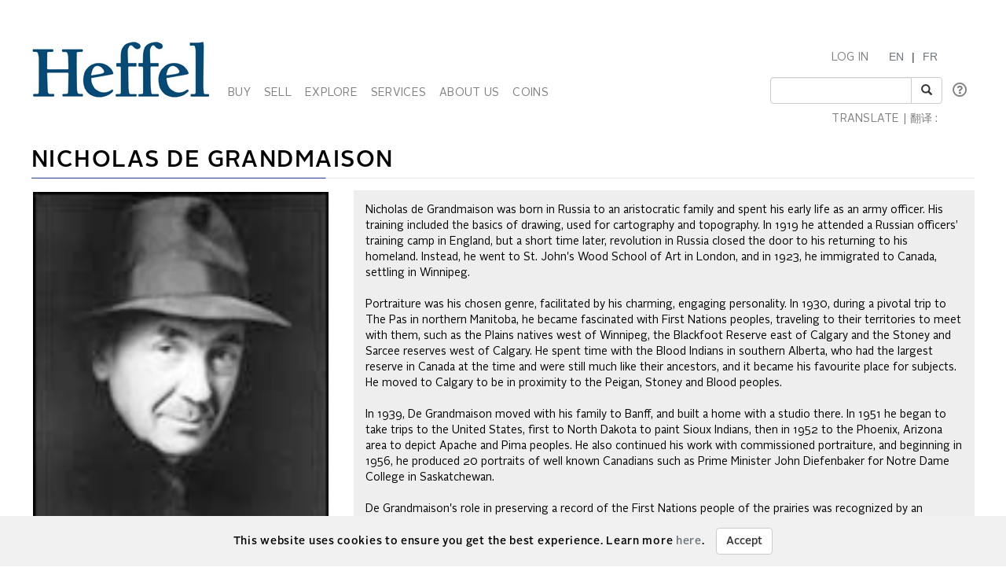

--- FILE ---
content_type: text/html; charset=utf-8
request_url: https://heffel.com/Artist/5E5B5D/de_Grandmaison_Nicholas/
body_size: 72978
content:


<!DOCTYPE html>

<html lang="en">
<head><meta charset="utf-8" /><meta name="viewport" content="width=device-width, initial-scale=1.0" /><title>
	Nicholas de Grandmaison - Buy or Sell artwork by Nicholas de Grandmaison
</title><link rel="shortcut icon" href="../../../favicon.ico" type="image/x-icon" /><link rel="icon" href="../../../favicon.ico" type="image/ico" /><script src="/bundles/modernizr?v=inCVuEFe6J4Q07A0AcRsbJic_UE5MwpRMNGcOtk94TE1"></script>
<link href="/Content/css?v=tAcysaTYmp155xI5YscK2GQ_j0N2z9PeKeK0eTRsavY1" rel="stylesheet"/>
<link href="../../../Content/fonts.css" rel="stylesheet" /><link href="../../../Content/Style.css" rel="stylesheet" /><link href="../../../Content/Auctions.css" rel="stylesheet" />
    
    <style>
        #topBtn{
            bottom: 65px;
        }
        .input-group-addon, .input-group-btn, .input-group .form-control {
            display: list-item;
        }
        a.VIpgJd-ZVi9od-l4eHX-hSRGPd {
            display: none;
        }
        .goog-logo-link {
           display:none !important;
        }

        .goog-te-gadget {
           color: transparent !important;
        }

        .goog-te-gadget .goog-te-combo {
          padding: 0.4em;
          color: #808284;
        }
        .lang {
            display: flex;
            flex-direction: row;
        }
        span.lagText {
            padding-top: 0.6em;
        }
        select.goog-te-combo {
            border-color: #cccccc;
            border-radius: 2px;
        }
        input#SearchKeyword {
            width: 180px;
        }
        span.lanTran {
            position: relative;
            top: 24px;
            margin-left: 0.6em;
        }
        span.TwitterNew {
            position: relative;
            top: -7px;
        }
        .TwitterNew a:hover .twitter-icon {
             filter: invert(19%) sepia(79%) saturate(7440%) hue-rotate(176deg) brightness(88%) contrast(100%);
        }

        /* Optional: Smooth transition effect */
        .twitter-icon {
          transition: filter 0.3s ease;
        }
         .TwitterNew .twitter-icon {
             filter: invert(44%) sepia(8%) saturate(1049%) hue-rotate(166deg) brightness(86%) contrast(84%);
         }
       
     @media screen and (min-width: 1200px){
            .nav li a {
                padding-left: 6px;
                padding-right: 6px;
            }
           span#google_translate_element select.goog-te-combo {
                width: 128px;
            }

           
        }
        /* keep error message close to search textbox */
        @media (max-width: 1200px) {
            .navbar-right li:last-of-type div {
                 margin-top: -0.5px !important;
                margin-bottom: 5px !important;
            }
             span.lanTran {
                top: 0px;
                margin-left: 1em;
             }
             li.dropdown.mob {
                display: block!important;
                padding-top: 12px;
                padding-bottom: 15px;
            }
        }
          @media screen and (max-width: 768px){
             .alignHeader{
                padding-right: 0px;
                padding-left: 0px;
             }

          }
    </style>

   
    <script type="text/javascript">
    function googleTranslateElementInit() {
      new google.translate.TranslateElement({pageLanguage: 'en' , includedLanguages: 'de,it,zh-CN,zh-TW,ja,ru,es,ko,nl' }, 'google_translate_element');
    }
    </script>
     <script type="text/javascript" src="//translate.google.com/translate_a/element.js?cb=googleTranslateElementInit"></script>

<meta name="description" content="Heffel is the market leader in selling artworks by Nicholas de Grandmaison, Contact us to buy, sell or auction works by Nicholas de Grandmaison through our gallery" /><meta name="keywords" content="Nicholas, de, Grandmaison, Nicholas de Grandmaison, Results, Top Results, Art, Sales, Sale, Auction, Artwork, Sold, Artist, Buy, Sell, Buy Nicholas de Grandmaison, Sell Nicholas de Grandmaison" /></head>
<body onload="$formatHeight(); $formatWidth(); $bottomAlign();">
    <div style="position: absolute;top: 0;right: 0;bottom: 0;left: 0;background-color: #eee;z-index: -1;"></div>
    <form method="post" action="./" onsubmit="javascript:return WebForm_OnSubmit();" id="MainForm">
<div class="aspNetHidden">
<input type="hidden" name="__EVENTTARGET" id="__EVENTTARGET" value="" />
<input type="hidden" name="__EVENTARGUMENT" id="__EVENTARGUMENT" value="" />
<input type="hidden" name="__VIEWSTATE" id="__VIEWSTATE" value="m/kxgLI2aXLpFLYNaHMGBWIiYEkKSDPbwZWlDG023oaOj0pzYiu6P9y3nKb09s8Pec/H/d90QU4Llh7Ic77CYP0MCVAASHn1sVgt+VKp9U8t9V51zsNjaT0lY2P8L0RtcjFd7jX/F45DJh08TeCiKl5RCDYAZxGuN2VnItgKHcLUbYGi6+3i/qRR4UBnxsdcmgxE32eeBb0F1pDqz5CFRADVvBdhBOoCy0tHF82SfJXbIj2MNXomeWkWBsoN2z+KvnKH2qMc9IqCSpQucLkcE7TPg904347FnYT6O3AzyRTVMsdy74ad3p7gmVWY/O5MuVMljrd1IJY3xwDoBH1A+5RARypdjpGvIOChwhU1NBM7HMmQR9AfqIR0A9YBDON7UI9FQH913w4/PcIOFKHq6ljzNbSRawZDStHtBFzt/mxNBPEx5/RyuqIUNU8m3tCklaB0CtD1Shz5KPpKEHwEGujh1eX6wv5y5CsztqgRIkJdbWLS7cR9OmtXnl326qHOqwfBKw1Zg+1QTAO1a85C08osYoEev+n3kXPZXJM1fpFlsO/fM9W+N9jugHeyww5m745W5DdwcuQAoJK+zbk66t0bPTL56Cx5j1SrFHjR7+Q4S2xLxTx3eMtLGSBtJYOqFmTWb64Qz/omxQHjy/1oxR5+GNdbAnh6XMtqkN6ADqDsW2lP4JkA/kE4o0HpS8xK6qWKf2qjtYn6u4nDxU2zpmcXf1NftyrJR7DXzjT5sklk+OwyqQ+p26kHpiM+Kb6xM/[base64]/rG34BzP0X3PNC237+g8RXynePowAiXWcmldTaiVANFdEZPjrIkTBUZ6KYTfGEl25TbXekuEoH3XXuF85XA406JX3aFg11yKCoN97xNR5cjvzBxrCjnZ9xbXSfuvZ0pRXLkiC/IidXhpQhAr0vlfEf5CWU5klVWYTc04zRGIbTzcE3bpIoatiMvuuKEd6UaffhXGbqm2BNxWog3a8LGOyUvKv2dOL9iIgCPs0x+vs4aKth/O2tnB/RXeHo5lG1CyhuKWNGnnSWXN4JbsFZpGoBacFQfUubb9fLg0zLwtzhecf/6TozFM6AUm9jfyTGh+GEr1v2m9TbwDU20I+Fjl9k1N2WAV4s2ZTtaEz00+dW3UaoLZFXDDU4s3Erj5oAkR/nrDfrwfCNbuKAqZUUn16FLKokl6kN/vgatVdqeouaCGnwayOITQabKoalJjUVjxyGB3BV+KoBKn7fWbqqCjuueOxEmfMC8v01nkjVmCUc0nB71Ur6sDejvPKi1Lt/m+Mn6zosPuD58hRNRgNFz0a/uX6XM9zwocfay0Bw96ufCgq3yb/1RUHVHFNCS5aD6tCIPUiNS4JqJXVxPX08ZfDOMExFtpBud4bdGzx2qAkSQykYrYJzKpK3boTcqgMI/lfGhkGsxUs0cRmTT01VNGfVBTUyh3d6loWWZlIJpm6YZgSt5aXO9Fyxo7C9hmHNhunfncmgn09nMd097tQNWOEIJUxC8eoil6pWqidDiO1AXfv0ZmH8abRmO84nUGhcWpttg/TvYj4UVEDdHixVIzEi6KH8H4Ir8/9jmIHHGO3Rg//stadWdoPXtgTxlJcpEtqOTFEMYS3ZXptSj3YrV5aZRxzidvlZ6KhsafKdTASDVek4DsX05LhBAzY4Y/[base64]/OuYsTHEeKconAxsKHAsvvpfvDXHy0gpzqntfYilr0ioHHXe+EgjGPTKDRozjUtevi19L5Wo/T880oLcwqYjIAtthgQAho/Rs3bxGWg+LpkrtmRTzl33iIIzh6hCkhTR8FxrW9PC/2gwu8HfJc2LrZw0CtLQKvOdIVcL05zkbz98Ny5Tyj2LVFkM8d0CbaSKxBeijH8e3aYDSuPou7a1E/byqzr6BRNNj3U3rO3FZ4fO36ifEWl8AhZI0G7wCroroJbHc0DC5RA+0skm5+bi5O1q+8cA1BYj0F2j/UQdCjKF4Bdyw5Y4/Cb54doqD5lvnWuIIIR0732VtAmMypZcCsqseBOBB44oNSYYth6s6yROfU/oic6pBAG3CFj9sHgQ+BWMMhPsAEZgMOePQo/[base64]/5Mxkl8snQT9h6T0V51it3fjk4zu46xK4NEJ6oMMXC+xHOR5sX6gI7vZ675K3VpvjAPUSNsWligj2hwtOCvRR22fH1gFVXj5Gg9SkI/15M+rMY3MtoqnbyAA8hXiMHFhs0Ld5nWK8t6m/zyV3pgCN6hOLAAoTsBpFgJC+XcleTv6kr+2z7mMRIPbjjjanU4eJkD3nm+htdsoFfM6NW9NZ9nEQkM7a3iGBsIP5+S18lcobSWR/dPNEQvsTu1SBmMNRBYKwmTXa8+V3ifdd+YpgvonOuDbHcCwKyaMtbFoC/tGnJ8pwYJxRHSFr7IBYG7u4R3i5mdL9Lp2lubeXaGgF/4uDhyQl/XXHzYL9SDDAT23j73nb7RTnT6edEpc2xjuxsktaf9vBOwKlrN5LK0sFtZEnX3mRjwDB/xxPAv9UoUH+LtV1e/JOS2UoWcXvkD90L3z8RwYtoz31JBRfjSZlSMirVm8Ap4uLfJNYp+AwXcoX8cesJSUabW8dQ6i8CVeETvlP0ebUD1QgKMvVVlvrJEkEweJsRtLWKzQtURkpDR/sgFBaXbGjy0LA5NZDPYvoXe7VAru1ipfQlPtUpmNGDpKIDLAIHeJeNubXE22UTXVlWtZOH8hEC6L8x7IdnkFdOGe6oMcovMJtke/qY7LgJzbwrDYryj9KiyZ2BPehTMEPj7/bDOUs9Y7Api8T0JPqXOZK+OMfAnovEcT+/fiim/mn/iE5WLQPBlGWBDkd0qjDbccMZRb3pLIVHGBGs8oLOhlG8wqUVMeukrOX7G8ViW/4qX0wpQ24+A4WGv1PIbYin3WUb1I7b/Lk0FfrT2VVncFezMBodWiQxmr9LOp856B6jeseZe86EVP4/EIobzfZgY4bL64QHVKoXoTA1SlgvDRIXHqJ2vIApvPzcmHsUz5G2GcQyGWVeEb/NXwtv74Shn7vMsNNW8niXzC/8WZoXStxgD/w7KDj91AnJbzghurM2pdO8geJFwRfNgddR5kLhOgCzsYzqsdTj8JGUfaV58Bh4nJBSwoAYRHidiWgWs/JZoh6HUs1kcZvz4u3PpiZoYO6Gc3I7lyz2uvS0umwOTez4rdiUAISBEPbmws7SUgT8UMrBS0Q0jWhygH7Ax1PzmuNO1jQj4qby3bgvB1GnQx6K6HGsR/VeLdjhFlvQVOE1g1GqIZ288g34bZ+kmcINXDWcSmUUR/fqJUXd8wXaJJwp/0+Ud7MYe6jgyN2ACJK3u8RJnbAAkZ5IbcRO5JSGlgLS07T6n/X5uS8TBW6SRaAcJq52gl2KJ/+ISm7OZyYENittmQzQRWvWAO8IdyJW5ICDPfngY1Rd/Kcqb7xs9BYD+lgxpNJn/PMSrAL4G0xuOdvbXtcVJAz3t57mv6x5FDLSd/v6A0kGdkPu6di9EAfvuEO/AhaTTirnp60eWb58PrMgge87zc549cK2jiECELock8vYtGmgdSEjNsqeOD/Mi9GnecJG3K4XSdoVWOXeIQqPV7qFyJ2KkU6oFKllHC2yrgoPTVrX88pq6Bqf1stqN0l8RIZAdNUpjl0JbjtAVbjLQmzwtsjO02FXFU+dZD8gmG6ZhxLUaSCnk93m1I8TaE7UWE3jABxaUAV4wr0rE6NcKcFz6w8NGn06ie+sqimAYWALapaJqSqMHfQiPLLs/M6Wm9cBeN02sv4XC2GbnaAHokGcBgQqxtZxAXoMyv5QUQ+b/Syq1rHj3GLRzkMRB9XRjmRh0X7SU4yzbjjFkWi88JkQa5IlsIMW4fxJcvtbXcB42bWfigw1M7LiIp1f9i4Pm4M1oh3DPwL9993pRiJakAg9yk/feuB3pKSbSPCZ5tpT0Xe9TueqjxOStOplUkxTZ1lmtXTwA5bQsJN6jDGEIhzSdCjIuSmRLSSObeM8dDzPdfgx0hRxXEM4BWbtdXHPl4s+zhNrXVOHZ/L8PXv5m63zPZMJwIH1g8PcdWrWL3vr3Zp/gFM0Vdw8DWuWhdZUYYvu3HyKLsos+Z2VdSg+zsE8m5ZD/BWeKuiEWbp22roVai2XlWwEpRTMrRY+aCk9vxhrU14Qq/SMSMn3kgJey4DdpiI2uBGAms8GMVxYa+r1yJJEMiZjNrURrznRPqcqJilkbqVB5HCvbQGbitYiPvq8cq06Ets7kwf9Vc15mDeHe2uFwsedjZhIYUYEkItzlaGAifr1kbfnRA4B+F0yA4r/boD3sRT7yxrUNGzcvn5IoS+QbJQafjA8utMbeW5Iq9tFrPa38qwqDGN4wvBOQfTzCpw/71I2ykNKgMTuh28prdr521fTfa1J94i96E1KfXvVW8+eIezmPFjahlle1LJoBW0YCxJGIzVC6i1CjeMjS0ITn4fQ6IOznLPx5LVTFrlxjBsgy2T5FsjWjAUd/mo+MaWGXeqhUt/k+iha05fyeBnbO/dR5ChFU64PNgfhz4IPPKmQEKLH+Li65uDpbo9WreSGH2mlZFF8omoCGz8oZ4K3DHlIV6VHZK4xnydKm78saeRzyGZPseAW6e7FuYYclQvEFcrrcVZN/FMbZ208DofF8gvd+z7PfbKzfbm9nHcgMGm9sl8aJVrLWNSzO4AAidmkKh7Av5WxN8CTyRaWKJY6j5TwBeDuhAvbVt32ISOwe4xyo/fktRp2EHndZBEr0s6WiSBeJ3DkcmvY4dHiBpKYkYLoA0QB5hiSsVRV13BIrPSfefD9o7Vcf24bbGQVPjgUSJeqU42/CIiA43jFL3LhNN5pr6FA6VyVmbjRM/yQadzwOVam+Sy7QArQQ0rpW2c/EjuUMzNZvjSl0naKBaQAfc/VImyPJqlRbEXxeYhVxFHw9+D+qZ9AuGHNICb3FzwyhPMLvpnDa3sVZ6K6LmEJWh3/Q7fmDhIW5aft4+Tho5zrXdwlarMk7UfisHSXv2T/tlUlXKZk1nwyb0WMQN2mH+qNF1FCZyO/Pm/cUuhK7G/tqjQN2NLAvMFnyO4ntvfiDthsczo/9J/pCMFWoJJpJoTCuUWcEq8/yumZkYvqzvy/YMrJzT/U3ocRz1osBltR3/+SGpjIDnUbYxVVsIvm4W/NAkqgjzt1JQvcvAHDsVAoo3oea4biqc6wV4iBw8QDLCY929a/UxAwk0cr/YRbHA3cl4ScXTUQOOZPvYU+KLgKEbJiBNTwffSsfkX75iscZmkzq/SHJPeipY4wdw6Fjqi64jm2mt8sSPeqJGBeIP3tDd0QJmmebkpZ4oGQ9DPzzdlR5PoMmpKMJdIZcRC5EWoyXXOWTdqHq8RizwKo8aR/[base64]/A5vOkNIBYYjzjcwlBhUG2A68IvnFlVqrpV2g/95oknXtY5SltRWuIOJIj26VR7/5EVoMBmHhs6qwz4vd1xOo/7B7yIhOeDJmEZECVrnqr6cGHNS6xMCWb0V9+Bq5h++JxSAg9jywJ7qQBIhFU1k624QnLu9h3wUseFF6hkl4Gbt7+xWpqJGuVWIMmSeS9f0Qw4WFfcepscCpsTaiq7ARMqJ0RRwVZ+y/H2pjcvHKINJldQTXaHWt7iPNZyhiTwQMElIhudo4P0gcSYGOMKvxCw8Qy2OLUpPOiokeNZGHCSak8rEen5EjhEFD/nCQb/sBBLS1rJdbIUT5Y6LxfECMoG0yU2+kmgoMeKioKmZcz9mUUk9mjsPeRa6acxiBEg8VQQEUwy+mz5hjfoUff2h85t+tCizMlkasch1QhkGL67IlkRhSOSW6SPoPwk9nNgqjZLDl+YTXq2M6U3MOwxE+q4q0NLHtcY4ZQ+QRq47gDRaY+AG/SaL1zXAOBhT3R/4K32Qn+/JOkYWBPL7Bdm/hpkFr31bhF2DMbVAZ+jFdFJfVp/QX9Obnt1LX+iGcK8kntoQKP1/du+ibGFloPLENFGq0hk0D6ZNHrcBB21VG5rx4cxzTsxRp7+zBQGX4ISC1fZFDdTZIokNONH1kBmhuTnO2i9oyeQDoXL9RiVLpUuME7g0vEilt2uss6Dj7nwYggeqAEASp5WrOWcwMamkZrlnMqgR9d4FwkKuYGJsxdGLlB+olXQDbTBATVKU9atv6YegwYC/04binLdG/wjOWltbrPtkJc8hvUoTRX1MxrOnYx03GvekRTE3p2XJxLhsKYei5Gn2bawUxWElV3MKaED5jtA0y3fh6HZIZe1wDydX8K8UOa3nf6t/ifVws/FaThYy8pnIBQTwkHf+zO6f2Vc6JcUljRwgQHFv+1uRIkOiUkLLTZYSga8i71WGJBoLrJnsmP+heT8L/g1g9bWRmwDJ5HskrUieC4wHFmmPSDHEZiJOqIy33f0INXx0Ca9O/pec79nVXNl/[base64]/3PjTQM9nvLOxQqifpzAFjx8WSJOzwCna8PuYaGHJgTeWbd++IrQzt44efeFbZlLODtKotMNBClcdwLtRQ8rdjBWDlNH7bc9kNG9fI5ElN8X9dDavWEMuF9+PtAqzyfRy9AsjlrY1gUu/[base64]/rDTCS3nM+1HvcL7v19XjZ7sENczPuGajq4tDkXWm7z0Y64m+mv/LgO4MKK42j/0ZzN+ze25o5aVoU76PZsjkbqICM2AgQ5oBi2qnPdTIXnPOADbHP91ATHJwHhN2vwbX/YugaAcKR/rb/gLhA4EMkDOKPBUmTt14SWWIsh2+V3QpnOXf1mfFbB+Lj195vH6/g6/f6E6EWpwkRcOmhNnm40vNyAJWAOibttvsdzc8GPFMoEEOb9WHULbjccGMEUHoLmrdoJSM2vTEs4eT/cc1Z2Bjfn76as130FHT70p/NVf4wDb83ZtrTglV5JLcbHage22yGT87QQWpA/oT5I63doC+uSMQ6Xhl1w8EtLbQ9mBftwcdWGO/+whtxqf58OVN4xQyf45WsoabSLTwPR/qTB1SONU+5qj3eXEbKWgXPPevW8a0Q==" />
</div>

<script type="text/javascript">
//<![CDATA[
var theForm = document.forms['MainForm'];
if (!theForm) {
    theForm = document.MainForm;
}
function __doPostBack(eventTarget, eventArgument) {
    if (!theForm.onsubmit || (theForm.onsubmit() != false)) {
        theForm.__EVENTTARGET.value = eventTarget;
        theForm.__EVENTARGUMENT.value = eventArgument;
        theForm.submit();
    }
}
//]]>
</script>



<script src="/bundles/MsAjaxJs?v=D6VN0fHlwFSIWjbVzi6mZyE9Ls-4LNrSSYVGRU46XF81" type="text/javascript"></script>
<script src="../../../Scripts/jquery-3.3.1.min.js" type="text/javascript"></script>
<script src="../../../Scripts/bootstrap.min.js" type="text/javascript"></script>
<script src="/bundles/WebFormsJs?v=N8tymL9KraMLGAMFuPycfH3pXe6uUlRXdhtYv8A_jUU1" type="text/javascript"></script>
<script type="text/javascript">
//<![CDATA[
function WebForm_OnSubmit() {
if (typeof(ValidatorOnSubmit) == "function" && ValidatorOnSubmit() == false) return false;
return true;
}
//]]>
</script>

<div class="aspNetHidden">

	<input type="hidden" name="__VIEWSTATEGENERATOR" id="__VIEWSTATEGENERATOR" value="7AA20C86" />
	<input type="hidden" name="__SCROLLPOSITIONX" id="__SCROLLPOSITIONX" value="0" />
	<input type="hidden" name="__SCROLLPOSITIONY" id="__SCROLLPOSITIONY" value="0" />
	<input type="hidden" name="__PREVIOUSPAGE" id="__PREVIOUSPAGE" value="JtXbwmwRqNNy8djLmAwJbEzoB-VroVMoSYwjAuqfaLKUiTDEDZFCKLBUx6uWExr9rX5bUw8trr2Eesr2LFftLeLxGpS1lE4mmqGeXZIIUUlKimqr_YIJLyWQgVW_WI530" />
	<input type="hidden" name="__EVENTVALIDATION" id="__EVENTVALIDATION" value="bolDaKBvzYtV963yCKTklfIiaUkPeV/cXgdp9X2d+cUXhm9pmVTcw9vpFAV+nxe31HLbInZ2O0DZUetKFuQVjkoLN6me00ad3iHyxjL/txifAzSt08l774iVSehY6WbmHQFcHserIoRza9n6H79PukUvbaS1LHN9L2f33hMrRT1sgBC4LCPi/AVZpGSA0Tgnj0U1PV0lfPndA5SZ2s4P1IXFeHwh8dUIGrnez055wGMqQSWAAfo1GjEFJDIMuGGm" />
</div>
        <script type="text/javascript">
//<![CDATA[
Sys.WebForms.PageRequestManager._initialize('ctl00$ScriptManager1', 'MainForm', [], [], [], 90, 'ctl00');
//]]>
</script>


        <div class="JqueryChecker-md col-md-12"></div>
        <div class="JqueryChecker-sm col-sm-12"></div>
        <div class="container">
           
            <div class="row">
               
                <div class="alignHeader">
                    <div>
                        
                        <nav class="navbar navbar-inverse1">
                           
                            <div id="divfluid" class="container-fluid">
                                <div class="navbar-header">
                                    <button type="button" class="navbar-toggle" data-toggle="collapse" data-target="#myNavbar" style="border-color: #286090; margin-top: 20px">
                                        <span class="icon-bar" style="background-color: #286090;"></span>
                                        <span class="icon-bar" style="background-color: #286090;"></span>
                                        <span class="icon-bar" style="background-color: #286090;"></span>
                                    </button>
                                    <a class="navbar-brand" href="/Index_E.aspx">
                                        <img src="/Images/Misc/Header.gif" alt="Heffel"></a>
                                </div>


                                <div class="collapse navbar-collapse" id="myNavbar">
                                    <ul class="nav navbar-nav imageMenuSpace divAlignBottom">
                                        <!-- BUY -->
                                        <li class="dropdown">
                                            <a data-toggle="dropdown" class="dropdown-toggle menu" href="#">BUY </a>
                                            <ul class="dropdown-menu subMenu dropdown-menu-noborder">
                                                <li class="dropdown-submenu1">
                                                    <a href="/Auctions_E.aspx" class="hasSubItems">AUCTIONS </a>
                                                </li>
                                                <li class="dropdown-submenu1">
                                                    <a href="/Gallery/Index_E.aspx" class="hasSubItems">PRIVATE SALE </a>
                                                </li>
                                                <li class="dropdown-submenu1">
                                                    <a href="https://coins.heffel.com/Index_E.aspx" class="hasSubItems">COINS </a>
                                                </li>
                                                <li class="dropdown-submenu1">
                                                    <a href="/Links/Buy_E.aspx" class="hasSubItems">HOW TO BUY </a>
                                                </li>
                                                <li class="dropdown-submenu1">
                                                    <a href="/Links/Signup/Register1_E.aspx" class="hasSubItems">REGISTER TO BID </a>
                                                </li>
                                            </ul>
                                        </li>
                                        <!-- SELL -->
                                        <li class="dropdown">
                                            <a tabindex="-1" data-toggle="dropdown" class="dropdown-toggle menu" href="#">SELL </a>
                                            <ul class="dropdown-menu subMenu dropdown-menu-noborder">
                                                <li class="dropdown-submenu1">
                                                    <a href="/Links/Sell_E.aspx" class="hasSubItems">HOW TO SELL </a>
                                                </li>
                                                <li class="dropdown-submenu1">
                                                    <a href="/Links/Appraisals_E.aspx" class="hasSubItems">REQUEST AN ESTIMATE </a>
                                                </li>
                                                <li class="dropdown-submenu1">
                                                    <a href="/Links/HO2_E.aspx" class="hasSubItems">ONLINE AUCTION PARTNERSHIPS </a>
                                                </li>
                                                <li class="dropdown-submenu1">
                                                    <a href="/Gallery/Wanted_Works_E.aspx" class="hasSubItems">ARTISTS OF INTEREST </a>
                                                </li>
                                            </ul>
                                        </li>
                                        <!-- EXPLORE -->
                                        <li class="dropdown">
                                            <a data-toggle="dropdown" class="dropdown-toggle menu" href="#">EXPLORE </a>
                                            <ul class="dropdown-menu subMenu dropdown-menu-noborder">
                                                <li class="dropdown-submenu1">
                                                    <a href="/Online/VTour_E.aspx" class="hasSubItems">VIRTUAL AUCTION PREVIEW </a>
                                                </li>
                                                 <li class="dropdown-submenu1">
                                                    <a href="/Auction/Exceptional_Results_E.aspx" class="hasSubItems">EXCEPTIONAL RESULTS</a>
                                                </li>
                                                <li class="dropdown-submenu1">
                                                    <a href="/Links/Results_Choose_E.aspx" class="hasSubItems">AUCTION RESULTS </a>
                                                </li>
                                                <li class="dropdown-submenu1">
                                                    <a href="/Artist/Artist_Focus_E.aspx" class="hasSubItems">ARTISTS IN FOCUS </a>

                                                </li>
                                                <li class="dropdown-submenu1">
                                                    <a href="/Links/News/Stories_E.aspx" class="hasSubItems">STORIES </a>

                                                </li>
                                                
                                                <li>
                                                    <a href="/Links/Calendar_E.aspx">CALENDAR </a>
                                                </li>
                                            </ul>
                                        </li>

                                        <!-- SERVICES -->
                                        <li class="dropdown">
                                            <a data-toggle="dropdown" class="dropdown-toggle menu" href="#">SERVICES </a>
                                            <ul class="dropdown-menu subMenu dropdown-menu-noborder">
                                                <li class="dropdown-submenu1">
                                                    <a href="/Links/Request_Appraisal_E.aspx">APPRAISALS </a>
                                                </li>
                                                <li class="dropdown-submenu1">
                                                    <a href="/Auction/Publications_E.aspx">CATALOGUE SUBSCRIPTION </a>
                                                </li>
                                               <li>
                                                    <a href="/ArtIndex/Search_E.aspx">PRICE DATABASE </a>
                                                </li>
                                                <li>
                                                    <a href="/Links/Museum_E">MUSEUM SERVICES </a>
                                                </li>
                                                <li>
                                                    <a href="/Links/Estate_E">ESTATE MANAGEMENT </a>
                                                </li>
                                                <li>
                                                    <a href="/Links/Storage_E">STORAGE </a>
                                                </li>
                                                <li class="dropdown-submenu1">
                                                    <a href="/Links/Shipping_E.aspx" class="hasSubItems">SHIPPING </a>
                                                </li>
                                            </ul>
                                        </li>
                                        <!-- ABOUT US -->
                                        <li class="dropdown">
                                            <a data-toggle="dropdown" class="dropdown-toggle menu" href="#">ABOUT US </a>
                                            <ul class="dropdown-menu subMenu dropdown-menu-noborder">
                                                <li class="dropdown-submenu1">
                                                    <a class="hasSubItems" href="/Links/Contact_E.aspx">CONTACT US </a>
                                                </li>
                                                <li class="dropdown-submenu1"><a href="/Links/History_E.aspx">HISTORY</a></li>

                                                <li class="dropdown-submenu1">
                                                    <a class="hasSubItems" href="/Links/SupportingArtsAndCulture_E.aspx">SUPPORTING ARTS & CULTURE</a>
                                                </li>
                                            </ul>
                                        </li>
                                         <!-- COINS -->
                                        <li class="dropdown">
                                            <a id="HyperLinkCoins" class="menu" href="https://coins.heffel.com/">COINS</a>
                                        </li>                                      
                                        <!-- MY ACCOUNT -->
                                        <li class="dropdown">
                                            
                                        </li>
                                    </ul>
                                    <ul class="nav navbar-nav navbar-right" style="margin-right: 0 !important">
                                       
                                        <!--li class="dropdown" style="float:right">
                                            //swapped order of login and language due to float right
                                            <a data-toggle="dropdown" class="dropdown-toggle menu" style="padding-right: 0;" href="#">LANGUAGE </a>
                                            <ul class="dropdown-menu subMenu dropdown-menu-noborder">
                                                <li class="dropdown-submenu1"><a id="English" href="#" class="hasSubItems">ENGLISH</a></li>
                                                <li class="dropdown-submenu1"><a id="French" href="#" class="swap-lang">FRENCH</a></li>
                                            </ul>
                                        </li-->

                                         <li class="dropdown mob" style="float:right">
                                             <span class="lanTran"><a id="English" href="#" class="hasSubItems">EN</a> | <a id="French" href="#" class="swap-lang">FR</a></span>

                                          </li>




                                        <li class="dropdown mob" style="float:right">
                                            <a id="LogInOut" class="menu" href="/Links/Users/Login_E.aspx">LOG IN</a>
                                        </li>
                                        <br />
                                        <li id="Search" style="float:right">
                                            <div class="row no-pad" style="max-width:265px">
                                                <!-- SEARCH -->
                                                <div class="col-lg-12 col-xs-10">
                                                    <span class="input-group" style="padding-left:0px;padding-right:44px;">
                                                        <input name="ctl00$SearchKeyword" type="text" id="SearchKeyword" class="form-control" />
                                                        <span class="input-group-btn">
                                                            <button id="btnSearch" class="btn btn-default" type="reset" onclick="return $RedirectSearchButton();">
                                                                <i class="glyphicon glyphicon-search"></i>
                                                            </button>
                                                        </span>
                                                    </span>
                                                </div>
                                                <div class="col-xs-0" style="padding-top:7px">
                                                    <a class="btnQn btn-bt icon-middle" data-container="body" data-toggle="popover" data-placement="right auto" data-content='<div class="popover-grey"></div><div class="text-pad"><a href="/Links/Search/Search_E" class="text-strong subMenu">advanced search</a></div>'
                                                        data-original-title="" title="" style="padding:0">
                                                        <i id="questionIcon" class="far fa-question-circle fa-lg" style="color: gray"></i>
                                                    </a>
                                                </div>
                                            </div>
                                            <div class="row">
                                                <div class="col-md-12">
                                                    <span id="ErrorMessage" class="text font-red" style="padding-left:15px;display:none"></span>
                                                </div> 
                                            </div>
                                        </li>
                                        <br />
                                        <li style="float:right"><div class="lang"><span class="lagText  menu">TRANSLATE | 翻译 :&nbsp;</span> <span id="google_translate_element" style="padding-right:6px;" class="input-group"></span></div></li>
                                    </ul>
                                </div>
                            </div>
                        </nav>

                    </div>

                </div>

            </div>
        </div>

        <div class="container body-content text">
           
            <!--div class="alert alert-danger text alert-dismissible fade in hidden-print" style="font-size: 13px; color: #a94442; background-color: #fff1f1">
               Please note that Heffel’s offices across Canada will be open by appointment only between December 22 and 23, 2025. We will then be closed for the holidays on December 24, 2025 and will reopen on January 5, 2026. We will not be available to accommodate artwork pickups or shipping during this time.
            </div-->
           

            
    <script src="/Scripts/jquery-LotDetails.js"></script>
    <div class="row ">
        <div class="col-md-12">
            <!-- Artist's Name on top of the page -->
            <div class="row">
                <div class="col-md-12">
                    <div class="text-size headings font-normal">
                        <span id="MainContent_ArtistName">Nicholas de Grandmaison</span>  <span id="MainContent_ArtistNameInt"> </span></div>
                </div>
                <div class="col-md-12 lineSpace">
                    <img src="/Images/Misc/icnAuctionsLine.gif" class="img-responsive" />
                </div>
            </div>
        </div>
    </div>
    <div id="divBigTile1" class="row background-gray1 sectionFooterSpaceM">
        <div id="divImages" class="col-md-4 background-white space-bottom height-adj-md-3">
             <!-- Artist's photo -->
            <div id="MainContent_divPhoto" alt="" style="cursor: pointer;">
                <div class="row no-pad">
                    <div class="tile-border border-tile-before preview-location-text-space">
                        <img id="MainContent_ArtistPhoto" class="img-fluid img-thumbnail1 btn-block" src="/images/Artists/142.jpg" />
                    </div>
                    <div class="headings">
                        <span id="MainContent_ArtistNameBold">Nicholas de Grandmaison</span>  <span id="MainContent_ArtistNameBoldInt"> </span>
                    </div>
                    <div class="preview-location-text-space text">
                        <span id="MainContent_Dates">1892 - 1978<br /></span>
                    </div>
                    <div class="text space-btn-bottom">
                        <span id="MainContent_Affiliations">ARCA  OC</span>
                    </div>
                </div>
                <!-- Artist's name, dates and affiliations -->
            </div>
            <!-- Description Begin-->
            <div class="text artist-text-color valign-bottom">
                
            </div>
            <!-- Description End-->
        </div>
        <!-- Artist's bio -->
        <div id="MainContent_divBio" class="col-md-8">
            <div class="space-bottom background-gray height-adj-md-3" style='padding: 15px'>
                <div id="MainContent_Biography">Nicholas de Grandmaison was born in Russia to an aristocratic family and spent his early life as an army officer. His training included the basics of drawing, used for cartography and topography. In 1919 he attended a Russian officers’ training camp in England, but a short time later, revolution in Russia closed the door to his returning to his homeland. Instead, he went to St. John's Wood School of Art in London, and in 1923, he immigrated to Canada, settling in Winnipeg. <br><br>Portraiture was his chosen genre, facilitated by his charming, engaging personality. In 1930, during a pivotal trip to The Pas in northern Manitoba, he became fascinated with First Nations peoples, traveling to their territories to meet with them, such as the Plains natives west of Winnipeg, the Blackfoot Reserve east of Calgary and the Stoney and Sarcee reserves west of Calgary. He spent time with the Blood Indians in southern Alberta, who had the largest reserve in Canada at the time and were still much like their ancestors, and it became his favourite place for subjects. He moved to Calgary to be in proximity to the Peigan, Stoney and Blood peoples.<br><br>In 1939, De Grandmaison moved with his family to Banff, and built a home with a studio there. In 1951 he began to take trips to the United States, first to North Dakota to paint Sioux Indians, then in 1952 to the Phoenix, Arizona area to depict Apache and Pima peoples.  He also continued his work with commissioned portraiture, and beginning in 1956, he produced 20 portraits of well known Canadians such as Prime Minister John Diefenbaker for Notre Dame College in Saskatchewan.<br><br>De Grandmaison's role in preserving a record of the First Nations people of the prairies was recognized by an honorary doctorate from the University of Calgary in 1959 and the Order of Canada award in 1976.  De Grandmaison saw his native subjects in a romantic light as independent and proud, and attained renown for his depictions of them. De Grandmaison passionately declared, “I love them as fellow brothers. They have character, color and history in their blood...These are my children, and I wish to preserve their faces for posterity. I shall paint them until I die.” The Peigan Tribe made him an honorary member in 1959, and when he died in 1978, he was buried on the Peigan Reserve.</div> 
            </div>
            <div class="row space-btn" style="padding-top:25px">
                <div class="col-sm-6 space-btn" style="padding-left:15px">
                    <a id="MainContent_linkSell" class="btn btn-default btn-md btn-block text btn-hotlist-size background-gray" href="javascript:WebForm_DoPostBackWithOptions(new WebForm_PostBackOptions(&quot;ctl00$MainContent$linkSell&quot;, &quot;&quot;, false, &quot;&quot;, &quot;/Links/Sell_E.aspx?&quot;, false, true))">HOW TO SELL</a>
                </div>
                <div class="col-sm-6 space-btn" style="padding-left:15px">
                    <a id="MainContent_linkAvailableWorks" class="btn btn-default btn-md btn-block text btn-hotlist-size background-gray" href="javascript:__doPostBack(&#39;ctl00$MainContent$linkAvailableWorks&#39;,&#39;&#39;)">AVAILABLE WORKS</a>
                </div>
            </div>
        </div>
    </div>
    <!-- Top Results Section -->
    <div id="divArtist">
        <div class="row sectionFooterSpace-Auction">
            <div class="col-md-12">
                <!-- Section title -->
                <div class="row">
                    <div class="col-md-12">
                        <div class="text-size headings font-normal">HEFFEL’S <span class="text">TOP RESULTS </span></div>
                    </div>
                    <div class="col-md-12 lineSpace">
                        <img src="/Images/Misc/icnAuctionsLine.gif" class="img-responsive" />
                    </div>
                </div>
                <!-- TopResults Rows -->
                <div class="row1">
                    <div id="MainContent_divSales">
                        
                               <div class="row" style="padding-bottom:10px">
                                    <div class="col-lg-4 col-md-4 col-xs-12" style="padding-bottom:20px">
                                        <img src="/Images/ArtIndex/350/AOL1118-E16963-002.jpg" class="img-fluid img-thumbnail1 img-responsive artistImg" title="Portrait of an Indian Man by Nicholas de Grandmaison sold for $46,250" alt="Portrait of an Indian Man by Nicholas de Grandmaison sold for $46,250" />
                                    </div>
                                    <div class="col-lg-8 col-md-8 col-xs-12" style="padding-bottom:20px">
                                        <div class="background-gray" style='padding: 20px'>
                                            <div class="text">Nicholas de Grandmaison  </div>
                                            <div class="text font-bold">Portrait of an Indian Man </div>
                                            <div class="text">23 x 19 in  58.4 x 48.3 cm</div>
                                            <div class="text"> </div>
                                            <div class="text">pastel on sandpaper</div>
                                            <br />
                                            <div class="text">Estimate: $15,000 - $20,000 CDN</div>
                                            <div class="text">
                                                Sold for: 
                                                <span class="headings">
                                                    $46,250
                                                </span>CDN (premium included)
                                            </div>
                                            <br />
                                            <div class="text">Historical Art on Thursday, November 29, 2018</div>
                                            <br />
                                        
                                        </div>
                                    </div>
                                </div>
                            
                               <div class="row" style="padding-bottom:10px">
                                    <div class="col-lg-4 col-md-4 col-xs-12" style="padding-bottom:20px">
                                        <img src="/Images/ArtIndex/350/A14F-E12431-002.jpg" class="img-fluid img-thumbnail1 img-responsive artistImg" title="Portrait of a Plains Indian (00658/2013-03844) by Nicholas de Grandmaison sold for $44,250" alt="Portrait of a Plains Indian (00658/2013-03844) by Nicholas de Grandmaison sold for $44,250" />
                                    </div>
                                    <div class="col-lg-8 col-md-8 col-xs-12" style="padding-bottom:20px">
                                        <div class="background-gray" style='padding: 20px'>
                                            <div class="text">Nicholas de Grandmaison  </div>
                                            <div class="text font-bold">Portrait of a Plains Indian (00658/2013-03844) </div>
                                            <div class="text">26 1/2 x 20 1/2 in  67.3 x 52.1 cm</div>
                                            <div class="text"> </div>
                                            <div class="text">pastel on paper</div>
                                            <br />
                                            <div class="text">Estimate: $15,000 - $20,000 CDN</div>
                                            <div class="text">
                                                Sold for: 
                                                <span class="headings">
                                                    $44,250
                                                </span>CDN (premium included)
                                            </div>
                                            <br />
                                            <div class="text">Fall 2014 - Imperial Oil Limited Charity Auction on Saturday, November 08, 2014</div>
                                            <br />
                                        
                                        </div>
                                    </div>
                                </div>
                            
                               <div class="row" style="padding-bottom:10px">
                                    <div class="col-lg-4 col-md-4 col-xs-12" style="padding-bottom:20px">
                                        <img src="/Images/ArtIndex/350/A16F-E14216-025.jpg" class="img-fluid img-thumbnail1 img-responsive artistImg" title="John Hunter, Stoney from Morley by Nicholas de Grandmaison sold for $35,400" alt="John Hunter, Stoney from Morley by Nicholas de Grandmaison sold for $35,400" />
                                    </div>
                                    <div class="col-lg-8 col-md-8 col-xs-12" style="padding-bottom:20px">
                                        <div class="background-gray" style='padding: 20px'>
                                            <div class="text">Nicholas de Grandmaison  </div>
                                            <div class="text font-bold">John Hunter, Stoney from Morley </div>
                                            <div class="text">24 x 18 in  61 x 45.7 cm</div>
                                            <div class="text"> </div>
                                            <div class="text">oil on canvas board</div>
                                            <br />
                                            <div class="text">Estimate: $12,000 - $16,000 CDN</div>
                                            <div class="text">
                                                Sold for: 
                                                <span class="headings">
                                                    $35,400
                                                </span>CDN (premium included)
                                            </div>
                                            <br />
                                            <div class="text">Fall 2016 - 4th Session on Wednesday, November 23, 2016</div>
                                            <br />
                                        
                                        </div>
                                    </div>
                                </div>
                            
                               <div class="row" style="padding-bottom:10px">
                                    <div class="col-lg-4 col-md-4 col-xs-12" style="padding-bottom:20px">
                                        <img src="/Images/ArtIndex/350/AOL1113-E11386-001.jpg" class="img-fluid img-thumbnail1 img-responsive artistImg" title="Indian Chief by Nicholas de Grandmaison sold for $35,100" alt="Indian Chief by Nicholas de Grandmaison sold for $35,100" />
                                    </div>
                                    <div class="col-lg-8 col-md-8 col-xs-12" style="padding-bottom:20px">
                                        <div class="background-gray" style='padding: 20px'>
                                            <div class="text">Nicholas de Grandmaison  </div>
                                            <div class="text font-bold">Indian Chief </div>
                                            <div class="text">21 x 16 1/4 in  53.3 x 41.3 cm</div>
                                            <div class="text"> </div>
                                            <div class="text">pastel on paper</div>
                                            <br />
                                            <div class="text">Estimate: $9,000 - $12,000 CDN</div>
                                            <div class="text">
                                                Sold for: 
                                                <span class="headings">
                                                    $35,100
                                                </span>CDN (premium included)
                                            </div>
                                            <br />
                                            <div class="text">November 2013 - 4th Session on Saturday, November 30, 2013</div>
                                            <br />
                                        
                                        </div>
                                    </div>
                                </div>
                            
                               <div class="row" style="padding-bottom:10px">
                                    <div class="col-lg-4 col-md-4 col-xs-12" style="padding-bottom:20px">
                                        <img src="/Images/ArtIndex/350/A16F-E14627-001.jpg" class="img-fluid img-thumbnail1 img-responsive artistImg" title="Portrait of an Indian by Nicholas de Grandmaison sold for $32,450" alt="Portrait of an Indian by Nicholas de Grandmaison sold for $32,450" />
                                    </div>
                                    <div class="col-lg-8 col-md-8 col-xs-12" style="padding-bottom:20px">
                                        <div class="background-gray" style='padding: 20px'>
                                            <div class="text">Nicholas de Grandmaison  </div>
                                            <div class="text font-bold">Portrait of an Indian </div>
                                            <div class="text">26 x 20 in  66 x 50.8 cm</div>
                                            <div class="text"> </div>
                                            <div class="text">pastel on sandpaper</div>
                                            <br />
                                            <div class="text">Estimate: $20,000 - $30,000 CDN</div>
                                            <div class="text">
                                                Sold for: 
                                                <span class="headings">
                                                    $32,450
                                                </span>CDN (premium included)
                                            </div>
                                            <br />
                                            <div class="text">Fall 2016 - 3rd Session on Wednesday, November 23, 2016</div>
                                            <br />
                                        
                                        </div>
                                    </div>
                                </div>
                            
                               <div class="row" style="padding-bottom:10px">
                                    <div class="col-lg-4 col-md-4 col-xs-12" style="padding-bottom:20px">
                                        <img src="/Images/ArtIndex/350/AOL0618-E16632-001.jpg" class="img-fluid img-thumbnail1 img-responsive artistImg" title="Chief Portrait by Nicholas de Grandmaison sold for $28,125" alt="Chief Portrait by Nicholas de Grandmaison sold for $28,125" />
                                    </div>
                                    <div class="col-lg-8 col-md-8 col-xs-12" style="padding-bottom:20px">
                                        <div class="background-gray" style='padding: 20px'>
                                            <div class="text">Nicholas de Grandmaison  </div>
                                            <div class="text font-bold">Chief Portrait </div>
                                            <div class="text">18 x 14 1/2 in  45.7 x 36.8 cm</div>
                                            <div class="text"> </div>
                                            <div class="text">pastel on paper</div>
                                            <br />
                                            <div class="text">Estimate: $12,000 - $16,000 CDN</div>
                                            <div class="text">
                                                Sold for: 
                                                <span class="headings">
                                                    $28,125
                                                </span>CDN (premium included)
                                            </div>
                                            <br />
                                            <div class="text">Canadian & International Art on Thursday, June 28, 2018</div>
                                            <br />
                                        
                                        </div>
                                    </div>
                                </div>
                            
                               <div class="row" style="padding-bottom:10px">
                                    <div class="col-lg-4 col-md-4 col-xs-12" style="padding-bottom:20px">
                                        <img src="/Images/ArtIndex/350/AOL0214-E11538-004.jpg" class="img-fluid img-thumbnail1 img-responsive artistImg" title="Papoose by Nicholas de Grandmaison sold for $26,325" alt="Papoose by Nicholas de Grandmaison sold for $26,325" />
                                    </div>
                                    <div class="col-lg-8 col-md-8 col-xs-12" style="padding-bottom:20px">
                                        <div class="background-gray" style='padding: 20px'>
                                            <div class="text">Nicholas de Grandmaison  </div>
                                            <div class="text font-bold">Papoose </div>
                                            <div class="text">16 x 12 3/8 in  40.6 x 31.4 cm</div>
                                            <div class="text"> </div>
                                            <div class="text">pastel on sandpaper</div>
                                            <br />
                                            <div class="text">Estimate: $7,000 - $9,000 CDN</div>
                                            <div class="text">
                                                Sold for: 
                                                <span class="headings">
                                                    $26,325
                                                </span>CDN (premium included)
                                            </div>
                                            <br />
                                            <div class="text">February 2014 - 1st Session on Thursday, February 27, 2014</div>
                                            <br />
                                        
                                        </div>
                                    </div>
                                </div>
                            
                               <div class="row" style="padding-bottom:10px">
                                    <div class="col-lg-4 col-md-4 col-xs-12" style="padding-bottom:20px">
                                        <img src="/Images/ArtIndex/350/AOL1111-E09030-001.jpg" class="img-fluid img-thumbnail1 img-responsive artistImg" title="Weasel Tail by Nicholas de Grandmaison sold for $26,325" alt="Weasel Tail by Nicholas de Grandmaison sold for $26,325" />
                                    </div>
                                    <div class="col-lg-8 col-md-8 col-xs-12" style="padding-bottom:20px">
                                        <div class="background-gray" style='padding: 20px'>
                                            <div class="text">Nicholas de Grandmaison  </div>
                                            <div class="text font-bold">Weasel Tail </div>
                                            <div class="text">19 x 21 3/4 in  48.3 x 55.2 cm</div>
                                            <div class="text"> </div>
                                            <div class="text">pastel on paper</div>
                                            <br />
                                            <div class="text">Estimate: $9,000 - $12,000 CDN</div>
                                            <div class="text">
                                                Sold for: 
                                                <span class="headings">
                                                    $26,325
                                                </span>CDN (premium included)
                                            </div>
                                            <br />
                                            <div class="text">November 2011 - 3rd Session on Saturday, November 26, 2011</div>
                                            <br />
                                        
                                        </div>
                                    </div>
                                </div>
                            
                               <div class="row" style="padding-bottom:10px">
                                    <div class="col-lg-4 col-md-4 col-xs-12" style="padding-bottom:20px">
                                        <img src="/Images/ArtIndex/350/AOL0817-E15720-001.jpg" class="img-fluid img-thumbnail1 img-responsive artistImg" title="Portrait of an Indian by Nicholas de Grandmaison sold for $25,000" alt="Portrait of an Indian by Nicholas de Grandmaison sold for $25,000" />
                                    </div>
                                    <div class="col-lg-8 col-md-8 col-xs-12" style="padding-bottom:20px">
                                        <div class="background-gray" style='padding: 20px'>
                                            <div class="text">Nicholas de Grandmaison  </div>
                                            <div class="text font-bold">Portrait of an Indian </div>
                                            <div class="text">18 x 14 in  45.7 x 35.6 cm</div>
                                            <div class="text"> </div>
                                            <div class="text">pastel on sandpaper</div>
                                            <br />
                                            <div class="text">Estimate: $15,000 - $20,000 CDN</div>
                                            <div class="text">
                                                Sold for: 
                                                <span class="headings">
                                                    $25,000
                                                </span>CDN (premium included)
                                            </div>
                                            <br />
                                            <div class="text">August 2017 - 3rd Session on Thursday, August 31, 2017</div>
                                            <br />
                                        
                                        </div>
                                    </div>
                                </div>
                            
                               <div class="row" style="padding-bottom:10px">
                                    <div class="col-lg-4 col-md-4 col-xs-12" style="padding-bottom:20px">
                                        <img src="/Images/ArtIndex/350/A08F-E06290-007.jpg" class="img-fluid img-thumbnail1 img-responsive artistImg" title="Indian Chief by Nicholas de Grandmaison sold for $23,400" alt="Indian Chief by Nicholas de Grandmaison sold for $23,400" />
                                    </div>
                                    <div class="col-lg-8 col-md-8 col-xs-12" style="padding-bottom:20px">
                                        <div class="background-gray" style='padding: 20px'>
                                            <div class="text">Nicholas de Grandmaison  </div>
                                            <div class="text font-bold">Indian Chief </div>
                                            <div class="text">18 x 14 in  45.7 x 35.6 cm</div>
                                            <div class="text"> </div>
                                            <div class="text">pastel on paper</div>
                                            <br />
                                            <div class="text">Estimate: $15,000 - $20,000 CDN</div>
                                            <div class="text">
                                                Sold for: 
                                                <span class="headings">
                                                    $23,400
                                                </span>CDN (premium included)
                                            </div>
                                            <br />
                                            <div class="text">Fall 2008 - 2nd Session on Wednesday, November 19, 2008</div>
                                            <br />
                                        
                                        </div>
                                    </div>
                                </div>
                            
                    </div>
                </div>
            </div>
        </div>
    </div>
    <hr />
    <!-- Top Results End -->
    <script type="text/javascript">
       
        $(document).ready(function () {

            $('.artistImg').each(function () {

              if ($(this).attr("src").indexOf('NotFound.jpg') != -1) {
                    $(this).css({"height":"270px", "width":"350px"});
                }
            });
        });


    </script>

            <div onclick="topFunction()" id="topBtn" title="Go to top" style="opacity: 0; display: none"><i class="fas fa-chevron-up hidden-print"></i></div>
        </div>
        <div class="fluid-container hidden-print" style="padding-top: 15px;">
            <footer>
                <div class="jumbotron">
                    <div class="container">
                        <div class="row">
                            <div class="col-lg-8 col-md-6 col-sm-6">
                                <div class="row">
                                    <div class="col-lg-12 col-md-12 col-sm-12" style="padding-top: 15px;">
                                        <p>STAY IN TOUCH</p>
                                    </div>

                                    <div class="col-lg-12 col-md-12 col-sm-12">

                                        <div class="row">
                                            <div class="col-lg-3 col-md-4 col-xs-6">
                                                

                                                <input name="ctl00$FirstName" type="text" id="FirstName" class="form-control" placeholder="First Name" />
                                                <span data-val-controltovalidate="FirstName" data-val-errormessage="First Name required" data-val-validationGroup="StayInTouch" id="RequiredFieldValidatorFirstName" class="text" data-val="true" data-val-evaluationfunction="RequiredFieldValidatorEvaluateIsValid" data-val-initialvalue="" style="color:Red;margin-left:2px;visibility:hidden;">First Name required</span>
                                            </div>
                                            <div class="col-lg-3 col-md-4 col-xs-6">
                                                
                                                <input name="ctl00$LastName" type="text" id="LastName" class="form-control" placeholder="Last Name" style="float: right" />
                                                <span data-val-controltovalidate="LastName" data-val-errormessage="Last Name required" data-val-validationGroup="StayInTouch" id="RequiredFieldValidatorLastName" class="text" data-val="true" data-val-evaluationfunction="RequiredFieldValidatorEvaluateIsValid" data-val-initialvalue="" style="color:Red;margin-left:2px;visibility:hidden;">Last Name required</span>
                                            </div>
                                        </div>

                                    </div>

                                    <div class="col-lg-6 col-md-8 col-sm-12 col-xs-12">
                                        <div class="email_join">
                                            <input name="ctl00$Email" type="text" id="Email" class="form-control" placeholder="Email" />
                                            <a class="btn btn-default btn-join-color" href="javascript:WebForm_DoPostBackWithOptions(new WebForm_PostBackOptions(&quot;ctl00$ctl32&quot;, &quot;&quot;, true, &quot;StayInTouch&quot;, &quot;&quot;, false, true))">Join</a>
                                        </div>
                                    </div>
                                    <div class="col-xs-12">
                                        <div class="row" style="margin-left: 2px">
                                            <span data-val-controltovalidate="Email" data-val-errormessage="Email required" data-val-validationGroup="StayInTouch" id="RequiredFieldValidatorEmail" class="text" data-val="true" data-val-evaluationfunction="RequiredFieldValidatorEvaluateIsValid" data-val-initialvalue="" style="color:Red;visibility:hidden;">Email required</span>
                                            <span data-val-controltovalidate="Email" data-val-errormessage="Enter a valid email" data-val-validationGroup="StayInTouch" id="RegularExpressionValidatorEmail" class="text" data-val="true" data-val-evaluationfunction="RegularExpressionValidatorEvaluateIsValid" data-val-validationexpression="\w+([-+.&#39;]\w+)*@\w+([-.]\w+)*\.\w+([-.]\w+)*" style="color:Red;margin-left:-99px;visibility:hidden;">Enter a valid email</span>
                                        </div>
                                    </div>

                                    <div class="col-lg-4 col-md-8 col-sm-12 col-xs-12">
                                        <div class="row" style="padding-left: 0px">
                                            

<script src='https://www.google.com/recaptcha/api.js'></script>

<div class="col-xs-12" style="padding-bottom:5px; position:relative; align-self:center" >
	<div class="g-recaptcha" data-sitekey='6LcFIw4dAAAAAFQN4KC8CrTG7Bpy3PRHPQGtCEUA' tabindex="199" ></div>	
    <div class="space-btn" id="g-recaptcha-error"></div>
</div>


    <script>
        function IsValidateCaptchaClientSide(e) {
            
            var response = grecaptcha.getResponse();
            
            if (response.length == 0) {

              var strMessage = (e === 'F') ?  '<span style="color:red;">reCaptcha ne correspondent pas. Réessayer.</span>' : '<span style="color:red;">reCAPTCHA is unchecked or failed.</span>';                                     

                document.getElementById('g-recaptcha-error').innerHTML = strMessage;

                return false;
            } 

        return true;
        }
     </script>
                                        </div>
                                    </div>

                                    <div class="col-xs-12">
                                        <div id="divMessage" style="vertical-align: top; color: red;"></div>
                                    </div>

                                </div>
                            </div>
                            <div class="col-lg-4 col-md-6 col-sm-6">
                                <div class="row">
                                    <div class="col-lg-12 col-md-12 col-sm-12" style="padding-top: 15px;">
                                        <p>FOLLOW US</p>
                                    </div>

                                    <div class="col-lg-12 col-md-12 col-sm-12 col-xs-12">
                                        <span style="padding: 10px"><a href="https://www.instagram.com/heffelauction"><i class="fab fa-instagram fa-2x"></i></a></span>
                                          <span style="padding: 10px"><a href="https://www.facebook.com/heffelauction/"><i class="fab fa-facebook fa-2x"></i></a></span>
                                         <span style="padding: 10px"><a href="https://www.youtube.com/user/HeffelAuctions"><i class="fab fa-youtube fa-2x"></i></a></span>
                                        <span style="padding: 10px 10px 10px 0px" class="TwitterNew"><a href="https://twitter.com/heffelauction"> <img src="/Images/Misc/twitterx-50.png" alt="Twitter X Logo" width="32" height="32" class="twitter-icon"></a></span>
                                        
                                    </div>
                                </div>
                            </div>
                        </div>
                        <div class="row">
                            <div class="col-lg-12 col-md-12">
                                <br />
                                By entering your email address, you agree to receive emails from Heffel.<br />
                                You can unsubscribe at any time by <a href="/Links/Contact_E.aspx"><u>contacting us</u></a>.
                            </div>
                        </div>
                        <hr />

                        <div class="row">
                            <div class="col-lg-4 col-md-4">
                                <a href="/Online/FAQ_E.pdf">Frequently Asked Questions</a>
                            </div>
                            <div class="col-lg-4 col-md-4">
                                <a href="/Auction/Terms_Defined_E.pdf">Auction Terms and Conditions of Business</a>
                            </div>
                            <div class="col-lg-4 col-md-4">
                                <a href="/Links/Calendar_E.aspx">Calendar</a>
                            </div>
                        </div>
                        <div class="row">
                            <div class="col-lg-4 col-md-4">
                                <a href="/Auction/Catalogue_Terms_E.pdf">Catalogue Terms</a>
                            </div>
                            <div class="col-lg-4 col-md-4">
                                <a href="/Gallery/Gallery_Terms_Defined_E.pdf">Private Sale Terms and Conditions of Business</a>
                            </div>
                            <div class="col-lg-4 col-md-4">
                                <a href="/Links/News/Press_E.aspx">Press</a>
                            </div>
                        </div>
                        <div class="row">

                            <div class="col-lg-4 col-md-4">
                                <a href="/Links/Property_Collection_E.pdf">Property Collection Notice</a>
                            </div>
                            <div class="col-lg-4 col-md-4">
                                <a href="/Links/Web_Terms_E.pdf">Terms and Conditions using Heffel</a>
                            </div>
                            <div class="col-lg-4 col-md-4">
                                <a href="/Links/Contact_E.aspx">Contact Us </a>
                            </div>

                        </div>
                        <div class="row">
                            <div class="col-lg-4 col-md-4">
                                <a href="/Links/Privacy_E.pdf">Privacy Statement</a>
                            </div>
                            <div class="col-lg-4 col-md-4">
                                <a href="/Gallery/Code_E.pdf">Code of Business Conduct, Ethics and Practices</a>
                            </div>
                            <div class="col-lg-4 col-md-4">
                                <a href="/Links/Careers_E.aspx">Career Opportunities </a>
                            </div>
                        </div>
                        <div class="row">
                            <div class="col-lg-4 col-md-4">
                                <br />
                                © Heffel Gallery Limited, 2025
                                <br />
                              <!-- Changeset 933 -->
                            </div>
                        </div>

                   

                </div>
                    </div>
            </footer>
           
        </div>
          
        <div id="cover" style="position:fixed;height:100%;width:100%;top:0;right:0;bottom:0;left:0;z-index:-1;"></div>
        
         <div id="cookieConsentBox" style="display:none; position:fixed; bottom:0; width:100%; background:#f1f1f1; padding:15px; z-index:9999; text-align:center;text-transform: unset;"class="headings">
            This website uses cookies to ensure you get the best experience. Learn more <a href="/Links/Privacy_E.pdf">here</a>.  &nbsp;&nbsp;
            <button class="btn btn-default" type="button" onclick="acceptCookies()">Accept</button>
        </div>
    
<script>
    if (!localStorage.getItem('cookieAccepted')) {
        window.addEventListener('load', function () {
            document.getElementById('cookieConsentBox').style.display = 'block';
       });
    } else { loadGTM(); }

    function acceptCookies() {
        localStorage.setItem('cookieAccepted', 'true');
        document.getElementById('cookieConsentBox').style.display = 'none';
        loadGTM();
    }

    function loadGTM() {
        (function(w,d,s,l,i){w[l]=w[l]||[];w[l].push({'gtm.start':
        new Date().getTime(),event:'gtm.js'});var f=d.getElementsByTagName(s)[0],
        j=d.createElement(s),dl=l!='dataLayer'?'&l='+l:'';j.async=true;j.src=
        'https://www.googletagmanager.com/gtm.js?id=' + i + dl;
        f.parentNode.insertBefore(j,f);
        })(window,document,'script','dataLayer','GTM-TMG4HL4B');

        var iframe = document.createElement('noscript');
        iframe.innerHTML = '<iframe src="https://www.googletagmanager.com/ns.html?id=GTM-TMG4HL4B" height="0" width="0" style="display:none;visibility:hidden"></iframe>';
        document.body.prepend(iframe);
    }
</script>

<script type="text/javascript">
//<![CDATA[

theForm.oldSubmit = theForm.submit;
theForm.submit = WebForm_SaveScrollPositionSubmit;

theForm.oldOnSubmit = theForm.onsubmit;
theForm.onsubmit = WebForm_SaveScrollPositionOnSubmit;
//]]>
</script>
</form>
    <script type="text/javascript" src="/Scripts/jquery-MasterPage.js"></script>
    <script type="text/javascript" src="/Scripts/popper.min.js"></script>
    <script type="text/javascript" src="/Scripts/Objects.js"></script>
    <script type="text/javascript" src="/Scripts/html5shiv-printshiv.min.js"></script>
    <script type="text/javascript" src="/Scripts/respond.min.js"></script>
     <script type="text/javascript" src="/Scripts/StopSynth.js"></script>
    <script type="text/javascript">

        document.addEventListener("keydown", ValidateEnterKey, false);

        function ValidateEnterKey(e) {
          var keyCode = e.keyCode;
          if(keyCode==13) {
            $RedirectSearchButton();
          } 
        }
    </script>

</body>
</html>



--- FILE ---
content_type: text/html; charset=utf-8
request_url: https://www.google.com/recaptcha/api2/anchor?ar=1&k=6LcFIw4dAAAAAFQN4KC8CrTG7Bpy3PRHPQGtCEUA&co=aHR0cHM6Ly9oZWZmZWwuY29tOjQ0Mw..&hl=en&v=PoyoqOPhxBO7pBk68S4YbpHZ&size=normal&anchor-ms=20000&execute-ms=30000&cb=o2a63lbuwybq
body_size: 49427
content:
<!DOCTYPE HTML><html dir="ltr" lang="en"><head><meta http-equiv="Content-Type" content="text/html; charset=UTF-8">
<meta http-equiv="X-UA-Compatible" content="IE=edge">
<title>reCAPTCHA</title>
<style type="text/css">
/* cyrillic-ext */
@font-face {
  font-family: 'Roboto';
  font-style: normal;
  font-weight: 400;
  font-stretch: 100%;
  src: url(//fonts.gstatic.com/s/roboto/v48/KFO7CnqEu92Fr1ME7kSn66aGLdTylUAMa3GUBHMdazTgWw.woff2) format('woff2');
  unicode-range: U+0460-052F, U+1C80-1C8A, U+20B4, U+2DE0-2DFF, U+A640-A69F, U+FE2E-FE2F;
}
/* cyrillic */
@font-face {
  font-family: 'Roboto';
  font-style: normal;
  font-weight: 400;
  font-stretch: 100%;
  src: url(//fonts.gstatic.com/s/roboto/v48/KFO7CnqEu92Fr1ME7kSn66aGLdTylUAMa3iUBHMdazTgWw.woff2) format('woff2');
  unicode-range: U+0301, U+0400-045F, U+0490-0491, U+04B0-04B1, U+2116;
}
/* greek-ext */
@font-face {
  font-family: 'Roboto';
  font-style: normal;
  font-weight: 400;
  font-stretch: 100%;
  src: url(//fonts.gstatic.com/s/roboto/v48/KFO7CnqEu92Fr1ME7kSn66aGLdTylUAMa3CUBHMdazTgWw.woff2) format('woff2');
  unicode-range: U+1F00-1FFF;
}
/* greek */
@font-face {
  font-family: 'Roboto';
  font-style: normal;
  font-weight: 400;
  font-stretch: 100%;
  src: url(//fonts.gstatic.com/s/roboto/v48/KFO7CnqEu92Fr1ME7kSn66aGLdTylUAMa3-UBHMdazTgWw.woff2) format('woff2');
  unicode-range: U+0370-0377, U+037A-037F, U+0384-038A, U+038C, U+038E-03A1, U+03A3-03FF;
}
/* math */
@font-face {
  font-family: 'Roboto';
  font-style: normal;
  font-weight: 400;
  font-stretch: 100%;
  src: url(//fonts.gstatic.com/s/roboto/v48/KFO7CnqEu92Fr1ME7kSn66aGLdTylUAMawCUBHMdazTgWw.woff2) format('woff2');
  unicode-range: U+0302-0303, U+0305, U+0307-0308, U+0310, U+0312, U+0315, U+031A, U+0326-0327, U+032C, U+032F-0330, U+0332-0333, U+0338, U+033A, U+0346, U+034D, U+0391-03A1, U+03A3-03A9, U+03B1-03C9, U+03D1, U+03D5-03D6, U+03F0-03F1, U+03F4-03F5, U+2016-2017, U+2034-2038, U+203C, U+2040, U+2043, U+2047, U+2050, U+2057, U+205F, U+2070-2071, U+2074-208E, U+2090-209C, U+20D0-20DC, U+20E1, U+20E5-20EF, U+2100-2112, U+2114-2115, U+2117-2121, U+2123-214F, U+2190, U+2192, U+2194-21AE, U+21B0-21E5, U+21F1-21F2, U+21F4-2211, U+2213-2214, U+2216-22FF, U+2308-230B, U+2310, U+2319, U+231C-2321, U+2336-237A, U+237C, U+2395, U+239B-23B7, U+23D0, U+23DC-23E1, U+2474-2475, U+25AF, U+25B3, U+25B7, U+25BD, U+25C1, U+25CA, U+25CC, U+25FB, U+266D-266F, U+27C0-27FF, U+2900-2AFF, U+2B0E-2B11, U+2B30-2B4C, U+2BFE, U+3030, U+FF5B, U+FF5D, U+1D400-1D7FF, U+1EE00-1EEFF;
}
/* symbols */
@font-face {
  font-family: 'Roboto';
  font-style: normal;
  font-weight: 400;
  font-stretch: 100%;
  src: url(//fonts.gstatic.com/s/roboto/v48/KFO7CnqEu92Fr1ME7kSn66aGLdTylUAMaxKUBHMdazTgWw.woff2) format('woff2');
  unicode-range: U+0001-000C, U+000E-001F, U+007F-009F, U+20DD-20E0, U+20E2-20E4, U+2150-218F, U+2190, U+2192, U+2194-2199, U+21AF, U+21E6-21F0, U+21F3, U+2218-2219, U+2299, U+22C4-22C6, U+2300-243F, U+2440-244A, U+2460-24FF, U+25A0-27BF, U+2800-28FF, U+2921-2922, U+2981, U+29BF, U+29EB, U+2B00-2BFF, U+4DC0-4DFF, U+FFF9-FFFB, U+10140-1018E, U+10190-1019C, U+101A0, U+101D0-101FD, U+102E0-102FB, U+10E60-10E7E, U+1D2C0-1D2D3, U+1D2E0-1D37F, U+1F000-1F0FF, U+1F100-1F1AD, U+1F1E6-1F1FF, U+1F30D-1F30F, U+1F315, U+1F31C, U+1F31E, U+1F320-1F32C, U+1F336, U+1F378, U+1F37D, U+1F382, U+1F393-1F39F, U+1F3A7-1F3A8, U+1F3AC-1F3AF, U+1F3C2, U+1F3C4-1F3C6, U+1F3CA-1F3CE, U+1F3D4-1F3E0, U+1F3ED, U+1F3F1-1F3F3, U+1F3F5-1F3F7, U+1F408, U+1F415, U+1F41F, U+1F426, U+1F43F, U+1F441-1F442, U+1F444, U+1F446-1F449, U+1F44C-1F44E, U+1F453, U+1F46A, U+1F47D, U+1F4A3, U+1F4B0, U+1F4B3, U+1F4B9, U+1F4BB, U+1F4BF, U+1F4C8-1F4CB, U+1F4D6, U+1F4DA, U+1F4DF, U+1F4E3-1F4E6, U+1F4EA-1F4ED, U+1F4F7, U+1F4F9-1F4FB, U+1F4FD-1F4FE, U+1F503, U+1F507-1F50B, U+1F50D, U+1F512-1F513, U+1F53E-1F54A, U+1F54F-1F5FA, U+1F610, U+1F650-1F67F, U+1F687, U+1F68D, U+1F691, U+1F694, U+1F698, U+1F6AD, U+1F6B2, U+1F6B9-1F6BA, U+1F6BC, U+1F6C6-1F6CF, U+1F6D3-1F6D7, U+1F6E0-1F6EA, U+1F6F0-1F6F3, U+1F6F7-1F6FC, U+1F700-1F7FF, U+1F800-1F80B, U+1F810-1F847, U+1F850-1F859, U+1F860-1F887, U+1F890-1F8AD, U+1F8B0-1F8BB, U+1F8C0-1F8C1, U+1F900-1F90B, U+1F93B, U+1F946, U+1F984, U+1F996, U+1F9E9, U+1FA00-1FA6F, U+1FA70-1FA7C, U+1FA80-1FA89, U+1FA8F-1FAC6, U+1FACE-1FADC, U+1FADF-1FAE9, U+1FAF0-1FAF8, U+1FB00-1FBFF;
}
/* vietnamese */
@font-face {
  font-family: 'Roboto';
  font-style: normal;
  font-weight: 400;
  font-stretch: 100%;
  src: url(//fonts.gstatic.com/s/roboto/v48/KFO7CnqEu92Fr1ME7kSn66aGLdTylUAMa3OUBHMdazTgWw.woff2) format('woff2');
  unicode-range: U+0102-0103, U+0110-0111, U+0128-0129, U+0168-0169, U+01A0-01A1, U+01AF-01B0, U+0300-0301, U+0303-0304, U+0308-0309, U+0323, U+0329, U+1EA0-1EF9, U+20AB;
}
/* latin-ext */
@font-face {
  font-family: 'Roboto';
  font-style: normal;
  font-weight: 400;
  font-stretch: 100%;
  src: url(//fonts.gstatic.com/s/roboto/v48/KFO7CnqEu92Fr1ME7kSn66aGLdTylUAMa3KUBHMdazTgWw.woff2) format('woff2');
  unicode-range: U+0100-02BA, U+02BD-02C5, U+02C7-02CC, U+02CE-02D7, U+02DD-02FF, U+0304, U+0308, U+0329, U+1D00-1DBF, U+1E00-1E9F, U+1EF2-1EFF, U+2020, U+20A0-20AB, U+20AD-20C0, U+2113, U+2C60-2C7F, U+A720-A7FF;
}
/* latin */
@font-face {
  font-family: 'Roboto';
  font-style: normal;
  font-weight: 400;
  font-stretch: 100%;
  src: url(//fonts.gstatic.com/s/roboto/v48/KFO7CnqEu92Fr1ME7kSn66aGLdTylUAMa3yUBHMdazQ.woff2) format('woff2');
  unicode-range: U+0000-00FF, U+0131, U+0152-0153, U+02BB-02BC, U+02C6, U+02DA, U+02DC, U+0304, U+0308, U+0329, U+2000-206F, U+20AC, U+2122, U+2191, U+2193, U+2212, U+2215, U+FEFF, U+FFFD;
}
/* cyrillic-ext */
@font-face {
  font-family: 'Roboto';
  font-style: normal;
  font-weight: 500;
  font-stretch: 100%;
  src: url(//fonts.gstatic.com/s/roboto/v48/KFO7CnqEu92Fr1ME7kSn66aGLdTylUAMa3GUBHMdazTgWw.woff2) format('woff2');
  unicode-range: U+0460-052F, U+1C80-1C8A, U+20B4, U+2DE0-2DFF, U+A640-A69F, U+FE2E-FE2F;
}
/* cyrillic */
@font-face {
  font-family: 'Roboto';
  font-style: normal;
  font-weight: 500;
  font-stretch: 100%;
  src: url(//fonts.gstatic.com/s/roboto/v48/KFO7CnqEu92Fr1ME7kSn66aGLdTylUAMa3iUBHMdazTgWw.woff2) format('woff2');
  unicode-range: U+0301, U+0400-045F, U+0490-0491, U+04B0-04B1, U+2116;
}
/* greek-ext */
@font-face {
  font-family: 'Roboto';
  font-style: normal;
  font-weight: 500;
  font-stretch: 100%;
  src: url(//fonts.gstatic.com/s/roboto/v48/KFO7CnqEu92Fr1ME7kSn66aGLdTylUAMa3CUBHMdazTgWw.woff2) format('woff2');
  unicode-range: U+1F00-1FFF;
}
/* greek */
@font-face {
  font-family: 'Roboto';
  font-style: normal;
  font-weight: 500;
  font-stretch: 100%;
  src: url(//fonts.gstatic.com/s/roboto/v48/KFO7CnqEu92Fr1ME7kSn66aGLdTylUAMa3-UBHMdazTgWw.woff2) format('woff2');
  unicode-range: U+0370-0377, U+037A-037F, U+0384-038A, U+038C, U+038E-03A1, U+03A3-03FF;
}
/* math */
@font-face {
  font-family: 'Roboto';
  font-style: normal;
  font-weight: 500;
  font-stretch: 100%;
  src: url(//fonts.gstatic.com/s/roboto/v48/KFO7CnqEu92Fr1ME7kSn66aGLdTylUAMawCUBHMdazTgWw.woff2) format('woff2');
  unicode-range: U+0302-0303, U+0305, U+0307-0308, U+0310, U+0312, U+0315, U+031A, U+0326-0327, U+032C, U+032F-0330, U+0332-0333, U+0338, U+033A, U+0346, U+034D, U+0391-03A1, U+03A3-03A9, U+03B1-03C9, U+03D1, U+03D5-03D6, U+03F0-03F1, U+03F4-03F5, U+2016-2017, U+2034-2038, U+203C, U+2040, U+2043, U+2047, U+2050, U+2057, U+205F, U+2070-2071, U+2074-208E, U+2090-209C, U+20D0-20DC, U+20E1, U+20E5-20EF, U+2100-2112, U+2114-2115, U+2117-2121, U+2123-214F, U+2190, U+2192, U+2194-21AE, U+21B0-21E5, U+21F1-21F2, U+21F4-2211, U+2213-2214, U+2216-22FF, U+2308-230B, U+2310, U+2319, U+231C-2321, U+2336-237A, U+237C, U+2395, U+239B-23B7, U+23D0, U+23DC-23E1, U+2474-2475, U+25AF, U+25B3, U+25B7, U+25BD, U+25C1, U+25CA, U+25CC, U+25FB, U+266D-266F, U+27C0-27FF, U+2900-2AFF, U+2B0E-2B11, U+2B30-2B4C, U+2BFE, U+3030, U+FF5B, U+FF5D, U+1D400-1D7FF, U+1EE00-1EEFF;
}
/* symbols */
@font-face {
  font-family: 'Roboto';
  font-style: normal;
  font-weight: 500;
  font-stretch: 100%;
  src: url(//fonts.gstatic.com/s/roboto/v48/KFO7CnqEu92Fr1ME7kSn66aGLdTylUAMaxKUBHMdazTgWw.woff2) format('woff2');
  unicode-range: U+0001-000C, U+000E-001F, U+007F-009F, U+20DD-20E0, U+20E2-20E4, U+2150-218F, U+2190, U+2192, U+2194-2199, U+21AF, U+21E6-21F0, U+21F3, U+2218-2219, U+2299, U+22C4-22C6, U+2300-243F, U+2440-244A, U+2460-24FF, U+25A0-27BF, U+2800-28FF, U+2921-2922, U+2981, U+29BF, U+29EB, U+2B00-2BFF, U+4DC0-4DFF, U+FFF9-FFFB, U+10140-1018E, U+10190-1019C, U+101A0, U+101D0-101FD, U+102E0-102FB, U+10E60-10E7E, U+1D2C0-1D2D3, U+1D2E0-1D37F, U+1F000-1F0FF, U+1F100-1F1AD, U+1F1E6-1F1FF, U+1F30D-1F30F, U+1F315, U+1F31C, U+1F31E, U+1F320-1F32C, U+1F336, U+1F378, U+1F37D, U+1F382, U+1F393-1F39F, U+1F3A7-1F3A8, U+1F3AC-1F3AF, U+1F3C2, U+1F3C4-1F3C6, U+1F3CA-1F3CE, U+1F3D4-1F3E0, U+1F3ED, U+1F3F1-1F3F3, U+1F3F5-1F3F7, U+1F408, U+1F415, U+1F41F, U+1F426, U+1F43F, U+1F441-1F442, U+1F444, U+1F446-1F449, U+1F44C-1F44E, U+1F453, U+1F46A, U+1F47D, U+1F4A3, U+1F4B0, U+1F4B3, U+1F4B9, U+1F4BB, U+1F4BF, U+1F4C8-1F4CB, U+1F4D6, U+1F4DA, U+1F4DF, U+1F4E3-1F4E6, U+1F4EA-1F4ED, U+1F4F7, U+1F4F9-1F4FB, U+1F4FD-1F4FE, U+1F503, U+1F507-1F50B, U+1F50D, U+1F512-1F513, U+1F53E-1F54A, U+1F54F-1F5FA, U+1F610, U+1F650-1F67F, U+1F687, U+1F68D, U+1F691, U+1F694, U+1F698, U+1F6AD, U+1F6B2, U+1F6B9-1F6BA, U+1F6BC, U+1F6C6-1F6CF, U+1F6D3-1F6D7, U+1F6E0-1F6EA, U+1F6F0-1F6F3, U+1F6F7-1F6FC, U+1F700-1F7FF, U+1F800-1F80B, U+1F810-1F847, U+1F850-1F859, U+1F860-1F887, U+1F890-1F8AD, U+1F8B0-1F8BB, U+1F8C0-1F8C1, U+1F900-1F90B, U+1F93B, U+1F946, U+1F984, U+1F996, U+1F9E9, U+1FA00-1FA6F, U+1FA70-1FA7C, U+1FA80-1FA89, U+1FA8F-1FAC6, U+1FACE-1FADC, U+1FADF-1FAE9, U+1FAF0-1FAF8, U+1FB00-1FBFF;
}
/* vietnamese */
@font-face {
  font-family: 'Roboto';
  font-style: normal;
  font-weight: 500;
  font-stretch: 100%;
  src: url(//fonts.gstatic.com/s/roboto/v48/KFO7CnqEu92Fr1ME7kSn66aGLdTylUAMa3OUBHMdazTgWw.woff2) format('woff2');
  unicode-range: U+0102-0103, U+0110-0111, U+0128-0129, U+0168-0169, U+01A0-01A1, U+01AF-01B0, U+0300-0301, U+0303-0304, U+0308-0309, U+0323, U+0329, U+1EA0-1EF9, U+20AB;
}
/* latin-ext */
@font-face {
  font-family: 'Roboto';
  font-style: normal;
  font-weight: 500;
  font-stretch: 100%;
  src: url(//fonts.gstatic.com/s/roboto/v48/KFO7CnqEu92Fr1ME7kSn66aGLdTylUAMa3KUBHMdazTgWw.woff2) format('woff2');
  unicode-range: U+0100-02BA, U+02BD-02C5, U+02C7-02CC, U+02CE-02D7, U+02DD-02FF, U+0304, U+0308, U+0329, U+1D00-1DBF, U+1E00-1E9F, U+1EF2-1EFF, U+2020, U+20A0-20AB, U+20AD-20C0, U+2113, U+2C60-2C7F, U+A720-A7FF;
}
/* latin */
@font-face {
  font-family: 'Roboto';
  font-style: normal;
  font-weight: 500;
  font-stretch: 100%;
  src: url(//fonts.gstatic.com/s/roboto/v48/KFO7CnqEu92Fr1ME7kSn66aGLdTylUAMa3yUBHMdazQ.woff2) format('woff2');
  unicode-range: U+0000-00FF, U+0131, U+0152-0153, U+02BB-02BC, U+02C6, U+02DA, U+02DC, U+0304, U+0308, U+0329, U+2000-206F, U+20AC, U+2122, U+2191, U+2193, U+2212, U+2215, U+FEFF, U+FFFD;
}
/* cyrillic-ext */
@font-face {
  font-family: 'Roboto';
  font-style: normal;
  font-weight: 900;
  font-stretch: 100%;
  src: url(//fonts.gstatic.com/s/roboto/v48/KFO7CnqEu92Fr1ME7kSn66aGLdTylUAMa3GUBHMdazTgWw.woff2) format('woff2');
  unicode-range: U+0460-052F, U+1C80-1C8A, U+20B4, U+2DE0-2DFF, U+A640-A69F, U+FE2E-FE2F;
}
/* cyrillic */
@font-face {
  font-family: 'Roboto';
  font-style: normal;
  font-weight: 900;
  font-stretch: 100%;
  src: url(//fonts.gstatic.com/s/roboto/v48/KFO7CnqEu92Fr1ME7kSn66aGLdTylUAMa3iUBHMdazTgWw.woff2) format('woff2');
  unicode-range: U+0301, U+0400-045F, U+0490-0491, U+04B0-04B1, U+2116;
}
/* greek-ext */
@font-face {
  font-family: 'Roboto';
  font-style: normal;
  font-weight: 900;
  font-stretch: 100%;
  src: url(//fonts.gstatic.com/s/roboto/v48/KFO7CnqEu92Fr1ME7kSn66aGLdTylUAMa3CUBHMdazTgWw.woff2) format('woff2');
  unicode-range: U+1F00-1FFF;
}
/* greek */
@font-face {
  font-family: 'Roboto';
  font-style: normal;
  font-weight: 900;
  font-stretch: 100%;
  src: url(//fonts.gstatic.com/s/roboto/v48/KFO7CnqEu92Fr1ME7kSn66aGLdTylUAMa3-UBHMdazTgWw.woff2) format('woff2');
  unicode-range: U+0370-0377, U+037A-037F, U+0384-038A, U+038C, U+038E-03A1, U+03A3-03FF;
}
/* math */
@font-face {
  font-family: 'Roboto';
  font-style: normal;
  font-weight: 900;
  font-stretch: 100%;
  src: url(//fonts.gstatic.com/s/roboto/v48/KFO7CnqEu92Fr1ME7kSn66aGLdTylUAMawCUBHMdazTgWw.woff2) format('woff2');
  unicode-range: U+0302-0303, U+0305, U+0307-0308, U+0310, U+0312, U+0315, U+031A, U+0326-0327, U+032C, U+032F-0330, U+0332-0333, U+0338, U+033A, U+0346, U+034D, U+0391-03A1, U+03A3-03A9, U+03B1-03C9, U+03D1, U+03D5-03D6, U+03F0-03F1, U+03F4-03F5, U+2016-2017, U+2034-2038, U+203C, U+2040, U+2043, U+2047, U+2050, U+2057, U+205F, U+2070-2071, U+2074-208E, U+2090-209C, U+20D0-20DC, U+20E1, U+20E5-20EF, U+2100-2112, U+2114-2115, U+2117-2121, U+2123-214F, U+2190, U+2192, U+2194-21AE, U+21B0-21E5, U+21F1-21F2, U+21F4-2211, U+2213-2214, U+2216-22FF, U+2308-230B, U+2310, U+2319, U+231C-2321, U+2336-237A, U+237C, U+2395, U+239B-23B7, U+23D0, U+23DC-23E1, U+2474-2475, U+25AF, U+25B3, U+25B7, U+25BD, U+25C1, U+25CA, U+25CC, U+25FB, U+266D-266F, U+27C0-27FF, U+2900-2AFF, U+2B0E-2B11, U+2B30-2B4C, U+2BFE, U+3030, U+FF5B, U+FF5D, U+1D400-1D7FF, U+1EE00-1EEFF;
}
/* symbols */
@font-face {
  font-family: 'Roboto';
  font-style: normal;
  font-weight: 900;
  font-stretch: 100%;
  src: url(//fonts.gstatic.com/s/roboto/v48/KFO7CnqEu92Fr1ME7kSn66aGLdTylUAMaxKUBHMdazTgWw.woff2) format('woff2');
  unicode-range: U+0001-000C, U+000E-001F, U+007F-009F, U+20DD-20E0, U+20E2-20E4, U+2150-218F, U+2190, U+2192, U+2194-2199, U+21AF, U+21E6-21F0, U+21F3, U+2218-2219, U+2299, U+22C4-22C6, U+2300-243F, U+2440-244A, U+2460-24FF, U+25A0-27BF, U+2800-28FF, U+2921-2922, U+2981, U+29BF, U+29EB, U+2B00-2BFF, U+4DC0-4DFF, U+FFF9-FFFB, U+10140-1018E, U+10190-1019C, U+101A0, U+101D0-101FD, U+102E0-102FB, U+10E60-10E7E, U+1D2C0-1D2D3, U+1D2E0-1D37F, U+1F000-1F0FF, U+1F100-1F1AD, U+1F1E6-1F1FF, U+1F30D-1F30F, U+1F315, U+1F31C, U+1F31E, U+1F320-1F32C, U+1F336, U+1F378, U+1F37D, U+1F382, U+1F393-1F39F, U+1F3A7-1F3A8, U+1F3AC-1F3AF, U+1F3C2, U+1F3C4-1F3C6, U+1F3CA-1F3CE, U+1F3D4-1F3E0, U+1F3ED, U+1F3F1-1F3F3, U+1F3F5-1F3F7, U+1F408, U+1F415, U+1F41F, U+1F426, U+1F43F, U+1F441-1F442, U+1F444, U+1F446-1F449, U+1F44C-1F44E, U+1F453, U+1F46A, U+1F47D, U+1F4A3, U+1F4B0, U+1F4B3, U+1F4B9, U+1F4BB, U+1F4BF, U+1F4C8-1F4CB, U+1F4D6, U+1F4DA, U+1F4DF, U+1F4E3-1F4E6, U+1F4EA-1F4ED, U+1F4F7, U+1F4F9-1F4FB, U+1F4FD-1F4FE, U+1F503, U+1F507-1F50B, U+1F50D, U+1F512-1F513, U+1F53E-1F54A, U+1F54F-1F5FA, U+1F610, U+1F650-1F67F, U+1F687, U+1F68D, U+1F691, U+1F694, U+1F698, U+1F6AD, U+1F6B2, U+1F6B9-1F6BA, U+1F6BC, U+1F6C6-1F6CF, U+1F6D3-1F6D7, U+1F6E0-1F6EA, U+1F6F0-1F6F3, U+1F6F7-1F6FC, U+1F700-1F7FF, U+1F800-1F80B, U+1F810-1F847, U+1F850-1F859, U+1F860-1F887, U+1F890-1F8AD, U+1F8B0-1F8BB, U+1F8C0-1F8C1, U+1F900-1F90B, U+1F93B, U+1F946, U+1F984, U+1F996, U+1F9E9, U+1FA00-1FA6F, U+1FA70-1FA7C, U+1FA80-1FA89, U+1FA8F-1FAC6, U+1FACE-1FADC, U+1FADF-1FAE9, U+1FAF0-1FAF8, U+1FB00-1FBFF;
}
/* vietnamese */
@font-face {
  font-family: 'Roboto';
  font-style: normal;
  font-weight: 900;
  font-stretch: 100%;
  src: url(//fonts.gstatic.com/s/roboto/v48/KFO7CnqEu92Fr1ME7kSn66aGLdTylUAMa3OUBHMdazTgWw.woff2) format('woff2');
  unicode-range: U+0102-0103, U+0110-0111, U+0128-0129, U+0168-0169, U+01A0-01A1, U+01AF-01B0, U+0300-0301, U+0303-0304, U+0308-0309, U+0323, U+0329, U+1EA0-1EF9, U+20AB;
}
/* latin-ext */
@font-face {
  font-family: 'Roboto';
  font-style: normal;
  font-weight: 900;
  font-stretch: 100%;
  src: url(//fonts.gstatic.com/s/roboto/v48/KFO7CnqEu92Fr1ME7kSn66aGLdTylUAMa3KUBHMdazTgWw.woff2) format('woff2');
  unicode-range: U+0100-02BA, U+02BD-02C5, U+02C7-02CC, U+02CE-02D7, U+02DD-02FF, U+0304, U+0308, U+0329, U+1D00-1DBF, U+1E00-1E9F, U+1EF2-1EFF, U+2020, U+20A0-20AB, U+20AD-20C0, U+2113, U+2C60-2C7F, U+A720-A7FF;
}
/* latin */
@font-face {
  font-family: 'Roboto';
  font-style: normal;
  font-weight: 900;
  font-stretch: 100%;
  src: url(//fonts.gstatic.com/s/roboto/v48/KFO7CnqEu92Fr1ME7kSn66aGLdTylUAMa3yUBHMdazQ.woff2) format('woff2');
  unicode-range: U+0000-00FF, U+0131, U+0152-0153, U+02BB-02BC, U+02C6, U+02DA, U+02DC, U+0304, U+0308, U+0329, U+2000-206F, U+20AC, U+2122, U+2191, U+2193, U+2212, U+2215, U+FEFF, U+FFFD;
}

</style>
<link rel="stylesheet" type="text/css" href="https://www.gstatic.com/recaptcha/releases/PoyoqOPhxBO7pBk68S4YbpHZ/styles__ltr.css">
<script nonce="CyICsyxbqyj9cvUI6AH3ZQ" type="text/javascript">window['__recaptcha_api'] = 'https://www.google.com/recaptcha/api2/';</script>
<script type="text/javascript" src="https://www.gstatic.com/recaptcha/releases/PoyoqOPhxBO7pBk68S4YbpHZ/recaptcha__en.js" nonce="CyICsyxbqyj9cvUI6AH3ZQ">
      
    </script></head>
<body><div id="rc-anchor-alert" class="rc-anchor-alert"></div>
<input type="hidden" id="recaptcha-token" value="[base64]">
<script type="text/javascript" nonce="CyICsyxbqyj9cvUI6AH3ZQ">
      recaptcha.anchor.Main.init("[\x22ainput\x22,[\x22bgdata\x22,\x22\x22,\[base64]/[base64]/[base64]/KE4oMTI0LHYsdi5HKSxMWihsLHYpKTpOKDEyNCx2LGwpLFYpLHYpLFQpKSxGKDE3MSx2KX0scjc9ZnVuY3Rpb24obCl7cmV0dXJuIGx9LEM9ZnVuY3Rpb24obCxWLHYpe04odixsLFYpLFZbYWtdPTI3OTZ9LG49ZnVuY3Rpb24obCxWKXtWLlg9KChWLlg/[base64]/[base64]/[base64]/[base64]/[base64]/[base64]/[base64]/[base64]/[base64]/[base64]/[base64]\\u003d\x22,\[base64]\\u003d\\u003d\x22,\x22wo5WIsKyw4Fqw5vDkG1+w5tqXsKeRzxNwo7CrsO+asObwrwGIwQbGcK9CU/DnRNHwqrDpsO3DWjCkCDCucOLDsKMbMK5TsOlwqzCnV4fwo8AwrPDmnDCgsOvHsOowozDlcOWw6YWwpVUw4QjPhPCvMKqNcKMK8OTUk/Dk0fDqMKbw7XDr1IuwpdBw5vDg8OgwrZ2wqPCkMKcVcKYT8K/McKOZG3DkW5DwpbDvWlfSSTCh8OCRm97FMOfIMKSw69xTVXDucKyK8OnYinDgWvCs8KNw5LCgnZhwrcawp9Aw5XDlQfCtMKRJgA6wqI/wpjDi8KWwo/[base64]/Ck8OQw4HDjcOTU8K5w4Qpw6xuFsKjw6sxwozDgC4fT20zw6BTwoNiEglKecOcwpbCvcKjw6rCiQzDuxw0GcOiZ8OSRcO0w63CiMOmQwnDs1d/JTvDssOGL8O+LHAbeMO7G0jDm8OlFcKgwrbCn8O8K8KIw4vDp3rDggvCnFvCqMOqw4nDiMKwAkMMDUZmBxzCosO6w6XCoMKAwpzDq8ObesKdCTlQE206wpkdZ8OLDjfDs8KRwowrw5/[base64]/Cn8OywqhBKcKRwrbDr8OddMOaf8KfwrLCkMKFwp7Duixyw7XCnMKLWsKzZsKCYcKhEmHCiWXDoMOMCcOBLygdwo5GwojCv0bDhW0PCMKTBn7Cj2g7wro8MHzDuSnCmlXCkW/[base64]/[base64]/CqEDDvgVsQMOkSmLClnHCsnHCvUvCr07Cu3ohZsKld8K3wrDDrMKAwoXDrCvDoWHCqR7CusKxw6srCj/Dk23CqiXCoMKQFsOaw6tkwpsMXMKHdFJww5hAUh4OwrXCn8O7HsOTBQ3DoVvCqsOMwqrCozdDwpjDu0XDsVkLAQvDkkoPcgDDsMO7D8OBw6QHw5gTwqNfTy5TKEHCicKMw4fDomUNw7LCqGLDu0zDhMO/[base64]/[base64]/Co8OUw4PDtMOpw7jCv1zDrMK3f8OJK8KXwr/[base64]/[base64]/wp8Xw4YwfcKbw7bCh8KtBMO6cDMVw7zCh8OHw54DK8KTwoMgw4XDpQV4X8KDLyzDj8OcdAvDjTfCpFjCpMKvwpTCp8KyUxvCgMOsehMwwr0ZJQdbw75WS0TCjTDDgjx/E8KLBMKDw4TDmhjDvMOew6vCl2jDgXLCr17Cv8Kvwot3w749XlwRGsOIwqvCrTrDvMOUwqPCjhBoM3NYYzTDjmF8w7jDlndmw5l6dGnCmsOow7bDuMOFT2LCrlfCncKUIMKrFk0Rwo7DlMO9wqnCtC0QAMO7JsODw4TCnWzCpDDDjmzChR/CkiNkFsKaMFVYOgs1w4hZesOQw4kWSsK5ZiQ4cFzDjwfChMKZAgnCrjkAM8KodTXDqsOBMjLDocOKQ8OrLx4sw4fDo8O9KwvDpMKpeV/DsBgIw4J1woxVwrY8wq8swpcqRXPCp3PDocOUCCkNYBHCm8KtwqsYC0LCv8OHbAHCkRnCg8KKacKbB8KrGsOhw4FNw6HDk1/CkQ7DlEYmw7rCh8KRfylyw5VcXsOtc8KRw6RTB8KxHFFrHWZPwrFzHV7CpXfCuMOOU2XDncOTwqbDgcK8ETUuwpzCssKOwo7ClR3Co1gsJGo1BcKLB8OjCsOmfcKrwoEiwqPCkcODGsK5YTPDpTUawpIKUsKtworCpsKSwosLwo5VGHjCvH3Chy/DsEXChydhwqwLHxtlNWdIwo0MVMKmwozDsAfCl8ONEWjDoADCpDXCsXt6RxgyYQ0Pw6FiFsK1d8Oiw4ZidHfCtMOuw7vDiRPCpcOjSEFtJDfDh8Kzwr4Xwr4WwrDDpmtnUMK5V8KydmrClFoPwpXDnsOcwrQHwpoZWsOnw5Jjw4scwpIhZ8Osw7nCvcO6FsO/FGbCjgZVwrTCgELDrMKQw6dLAcKPw7/Clyo2GH/[base64]/CjcOuw5Flwrlof1fDvADCpgHCkMO/w7PCsRUhWMOqwovCpVZ2MBHCvQAuwr9EMMKGen1VaTLDjVtHw6thwojDswbDt3Qkwqh8AkfCs37CjsO9w6FcNG/Dl8KtwqXCucO/[base64]/[base64]/CicOAw6HCrGXCuMOuwotYw6xmw48bVsK9ZsKSTsKtbAXCpMKXw5TDqSvCs8KlwpgMw47CpnzDo8KrwqfDvsOgwonCisOiacKRNcKBekUyw4Mfw5FvBn/Dl3rCvk3CmcO8w6I8asOdbUAxw5IDDcKUQywMwpvDncKgw5rCn8KKw5YxaMOPwoTDpRfDo8O6WMOMETnCrsOYbjLClMKBw6l4woDClMOfwpoANT7CtMKEZRcNw7bCgCJCw7TDkz19X28+w619wpZOTMOcIXbCm3PDp8O9wrHCjh1Iw7bDocKgw57CmsO/XcO9V0LDkcKSw57Cs8OIw4Vswp/CozxGW01qw4DDicOtIT8WPcKLw5dPfmbChMONGB3CrF5zw6ICwplqwoFWPAFtwr3DgsK/EQ7DrB5tw73CsDYuS8KIw4DDnMOzw4Vgw4QobsOqAE7Cl2DDp2Y/[base64]/Dk2kIw43CoiHCucOaPwMRGRRPVG3DpURRwprDokDDscOEw5TDpAzDmsOjf8K1wr7Cg8OtEMKKL23Dm3YEQ8ODelPDt8OQRcKoEcKWw6HDmMKcwq8AwoPCuUjCmCt/YV5qSG/DrGnDo8OsWcOuw73CosKuwrrChsO0wp93W3YLPjwFWWNHScOfwo/CnQvDuAgNwpNUwpXDvMKhw55Fw47Ck8KRLi4mw4YWZ8OVUD/[base64]/DkQcYw5oQVx9tw7Vuw5rDm1HDjiknCkVWw4bDpsKPw7Qmwpk4KcKrwr4vwrDCgMOmw67Dgw3Dn8ODw6PCt0wPawnCssOHw5p1csOtw6R6w6PCpw97w6tRbUhhNcKbwpBVworDpsKFw5R8UsKQJsORV8KMP3xZw4kKw4/[base64]/wr/[base64]/CscO+NcOXwqjCiRA+EyhRQsKswoVmHzYGwqpwRcK6w6nCtsKrISfDk8KeVsK1UMKaSU9zw5PCr8OrdS/CgMK7LELDgcKFYcKSwrohZjnDmsK0wonDjMOtbsKww6Mrw495AikTOV9ow5/CqMOOB3ITHMO4w7LChMO3w6RPwoDDpnhDZcK0w7hbEUPCqsKKw7jDi1bDiQbDh8Kkw6ZQR0FOw4ofw4jDkMK4w5RAwr/DgToLwr/CjsOLF1p5wolZw4QMw7QOwoN/[base64]/DkGDCrgnDmsKpw4h4BsKhZcOMGhPDt8KMXcK9wqJjw57CvgF1wqkGKmzDgxJ0wp8VMARmREXCtsK5wpnDp8OfdnJawpLCmHQVS8O/MCtUwoVWwqDCnxHDv1zCsmDCgsOGw4g6w79Cw6LCq8ODWcKNYh/CvcKlwqM4w4NPw5xWw6VQw6obwp9ewoUsLlhBw5YoHk4LUyjCilwew7PDrMKUw6rCscK1TMOnEsOxw4xMwoU/fmTCkCBLMm4awqXDvAk4wrjDvcK9w4QeACRFwrzCnMKRYyjCjcKxB8KZEHnDp20WeDjDqcOwNhx+UcOuAinCvcK1LMK7ewrCrHsUw5PDj8K8NMOlwqvDoQjCnMKpcEnCqlV7w7piwq9kwotcVcOiCUQvfgYRw74oNjbDk8K0HcOew7/DvsOtwptMBz3CiHbDqWclZC3Dj8OxKsKOw7U0AcKOPcOQYMOHwq5ATCNPKy7Ct8ODwqhpw6DCt8ONwoQjwo1Vw7xpJMOtw6UwU8Kdw6QbCzLDtR1rcwbDrlPDkwIywqHDiiPDssKRwonCrxEhEMKyTklKdsOGZ8K5wo/[base64]/Cm8Oqw4TDucOHwp0/HcO/DnhbQH8BG0PCvnDChgnCtWLDinImLMK+WsKxwoLChgHDjUrDisK7akTDisKNCcOVwpXDjsKuEMK6FcKOw6RGJEc+wpTDn1PCu8Omw6bCnW/CkEDDpxcZw7HCu8O9wqM9WsKswrTCg3HCmcKMb1zDtcOQwqM9djhRP8KFEWxIw5N7WMOcwr/DusKHLMKPw5fDqMK5wo7CmTRMwodowpQjwpzCvsO2bEPCmgjCm8KfPSUkwoVqw5VcHcKWYDJjwrXCp8Ocw7U2ISQDWsK2Z8KKe8KbTiUowrhow5pcZcKGUsO/B8OrQsOSw6ZbwoTCrcKbw5/ChnMyEsOSw50ow5fCisKzwq0WwqJJJXFJE8OBw6NOwqwPWhTCq3XDgMOoNi/DrsOrwq/[base64]/[base64]/[base64]/DuXDDsR4+PMOmw6HCscOmPkLCgcKqQTnCt8OSTSTCv8OnbH/CpE8IGcKIQsO/wr/CjcKvwr7CulvDu8OWwo13ecOGwpEwwpfCpHrClj/DosOMAjLCnSzCssOfFknDlsOSw7/Cq29nf8KreBPDqsOUGsOQe8Krw4kFwrl2wrvCu8Klwp3Cr8Kywrk+w5DCucOdwrDDtUPDukFOIDdRLRprw45GAcOGwrkswpjCkScWHVPDkFgsw5pEwoxjwrDChi/CvXpFw7XDtT1hwqXCmQ7CjHJ9wqIBw5cvw68QRSjCuMK3YsOhwpnCucKYwq9Wwqt8NhMFWABCQnfChwMEO8Otw7LCikkDEQLCsgY/RcKnw47DhsKhL8OowrtgwrIAw4fCihFNwpYJAgJPDhReGcKCEsOSwqAhwrzDkcK7w7t0McKlw7hJU8O+wo93HCMCwr5/w77CpMOeIsOrwpjDnMOTw5PCvcOWf2EKGSvCjyEnMcOdwobDkTfDogzDqTDCvcOGwp4sOgPDoHTDtcKqO8OXw5Mqw4ohw5nCvMOZwqZDUB/ClQwcaSACwpbChMKUC8OZwo/CriFSw7USHD3DncOFUMO5KcK7SMKIw6PCtkVPw7jCjMKnwrVRwqrCh17DtsKeRcOUw4Vzwp3CuyTDgkR/AzLCscKLwol0fhzCsyHClsO6YkPDmQwuEwjDtD7Dt8OHw7ITYg0YCMORw6DDoHRMwoPDl8Omw55Bw6Vjw4wFwrIwGsKYwqnCiMO7w7YwCCByTMKMWk3CocKbVcKYw5c+w4ANw4hMbVMkwrTCicOzw77DsXgFw7ZewrVQw4kvwqPCsm/ChCjDn8KIZzrCgcOOTk7Cn8KwF0nDiMOUSFF4YH5CwofDoAlHw5cPw5FEw6Aaw4YTZwbCikQ2TsOLw6/CvsKXU8OtXAvDnlgyw7wmwqXCq8O1Mx9cw5bCnsKtMXTCgMKpw4PCkFXDocKNwrIzLMKpw6NHWBrDnMKLwrvDsjrCmQ7Dm8OUHFXCs8OBGVbDmMKiwo8ZwoHCnTdyw6TCrRrDkAHDhMOcw5bClnQEw4PDisKBwrXDsnrCvcK2w6/DosKKb8ONJ1AOGsOdG05HCgE4w6ZPwp/DsBnCkyHDvcORLlnDoUvClsKZA8KrwqzDpcKqw78jwrTDvxLCpz86UH5Fw5/DhR/DksK+wo3CjsKPesOWw5UUHCRtwoEGQkZUUiNXBMOoDxDDucKRSQAEwq02w5XDmcOOUMKGdx7Cq2lQw6ErP2vDtFxHQsOywofDqm7CmVljB8OtXAAswpHDjVpfw6oad8Ovwr7Co8OBecOFw6DDgg/DiVAGwrpJwrDCksKowqhsHsOfw43Di8OTwpEwKsKbCcOcNxvDoybCqsKAwqNvFMOkbsOqw4EjcsObw6LCi0Bww7LDmCfCnyAnC2V/w4ErQsKew53Dp1jDucO+wpDDtCYAH8OAacK2S1XDvwLDsy0OCnjDlFB3bcOHIyLCucOEwpt6BwvCuGnDlA7CvMOSB8OCGsKDw4bCt8O6wpcqA2ZowrHCq8OvNcOkajoUw4g7w4HChhIgw4/Cm8Kfw6TCmsKpw7UML3pqWcOhBMKrwofCr8KXVjTDosKIwp0YT8Kjw4hrw7oEwo7ClcO1P8OrBXtmK8O0QxHDjMKac2cmwqU9wpY3YMOfGcORRzVEw6YWw4fCk8KHbnfDp8K/wpzDiVQ7R8OpUHE7FsKLFTbCrsOSZMKMSsKYL3LCrCrCs8KyR20hRSh8wql4TC1nw7rCsFbCtyLDjQXDgTUqRMKfG1A5wp96wo/DusOtw5PDhsOrFGFvw63DkSR0wo8PWhVmWCTCpTTCknLCn8Oewq8kw7bCicOaw5puDQxgdsK8w7bCqgTDnErCn8KHFsKowo/Ct3rCm8O7CcOSw54IPjEnccOrwrZWNz/CqsO5SMKww7zDokwRcCXCohs7wr5Yw5DDkBDDgxgWwrjClcKQw4QXwqzCnVIGLsOTdGshwrdBBcKAUi3CscKYQjbCpls/[base64]/[base64]/CrMKgNcOULErDtgYlY8Kdw54KwoV7w6sCw5pRwrzCmTVYX8KaB8OCwoVEwrnDt8OXUMK2QAjDmsK5w6TCsMKSwqcbCsKLw7XDoxQZIsKmwrIAeHJQbcO6wpVOLTxDwrsCwrROwq3Do8Kjw4tGw6Nbw7/CnWBxe8K/w7fCv8Kzw5nCgA7CksOyLlINwoQ5OMKbwrdZdHLClFPCl30vwp/Dmw3Dk1PCrcKAbsOwwp0OwqrCkHXCkD7DrcKIfXPDvsOuU8OCw4fDh3NuBiDCi8O/[base64]/DsMKlEUjDozhCwqvCpMK0w67Dp8ORwrlnwo1bw6fDtMOrwrfDvMK7BMO2S2XDm8OEPMKUahjDu8OlHXbCrMOpf3nCkMKHaMOJasOvwq5Zw7JLwqM2woTDhznDh8ODXsKKw6LDihbDggAbAgjCtQFKdm/DvQDCu2DDiR7DpcK3w5Jpw5jCqMOawqsiw7oucVkiwq4BTMOuZsOGB8Kfwqskw4hOwqLCm1XCt8KIQsK7wqrDpMKDw6JmGVjCsTjChMO3wrjDvXkBSAtzwqNbIsK0w4pMfMO/woNKwpJbe8KGNyxkwrrCqcKRccK5wrNBYxrDmDPCqwDDpWg5dznCk1zDvMKScXQOw69MwrXCiRhRYQZce8OfAHrCu8OkJ8KdwodlHMKxw6cHw57Cj8OAw6ELw70fw68TY8KWw48vMWDDiBsBwq0sw5HCrMOgFy1uXMOnGQjDj1LCt1p8VC9Ew4J1wozDmR3DjC/CilJ3w5HCnlvDsVQawq03wpXCtznDssK/wrUJJ0YEKcKTw5DCvcOQw5HDrMOewrnCmlchdcOVw6x7wonDjcK5IW1WwqPDkWgNY8Kvw5rCl8O9P8OzwoxpMcO1JsOta2V3wpAFHMOew7HDnS7DucOlbDkhbhlfw5fCvBNxwoLDnBBwd8KqwqtiYsOVw4bDrnnDn8ODwo3DmldhDgbDsMKmE33ClGp/BTHDnsOkwq/Di8O2wovCgBLCksOeCiLCu8KdwrI5w7LDpEZYw4EcNcO1eMKgwq7DvcKKQG9dwq/DhyQaXAZcWsOBw7dVZcKGwo/DnFnCnElUWMKTA0LDoMKqwozDpMOowo/Dn2liJggQSwpTOMKCwqxRWX/DlMOAMsKHZBnCrDTCuRzCp8Kuw7DCggvDqsKfwqDCtsO8OMOxEcOSamfChWgZfcKYw5/DmcKnwpjDh8KGwqEpwqJ2w73ClcKwQMKIwrvDgVbCgsKoJlfDkcOUwooCNCLDusKjMcOPX8KJwqLCmMKgYEnColHCvMKjwo0Kwpplw7tlYlkLBxxuwrjCnBrDkitBShJgw5E2VyIIM8OFaFZ5w6kCEA0awoYjccObXsKaZB3DpkTDkcKQwrzDlxrDosODJDwQMV/DgMKRw5zDpMKIecOpEMKPw53Dtk7DtcKDGUXCoMO9GsOzwqPCgMKJQQLCvwrDvnnCu8KGXsOsY8O8W8Okw5QlPsOBwprCrsKqcxLClCgBwqnCmV87wpR/w5DDocODw5orNMONwrLDm0nCrG/DmcKCJx99YcO/woLDtMKASF1sw4vDicK9wrRoLcOcw5DDvRJww4/[base64]/DgMOSw4R3w4RFQ8KTw7rCpC0AWXMgw7IHc8KUwrTDl8KCwrBXwoPCssOCScO0wo7Ci8O0Tn/[base64]/NHvCqcOfwoApw45kw57CocK2XkzCv8O7EMKpwpLDh8KjwqQyw6E6IS7Cg8OHVU/DmwzCt3BoSUpWIMOrw7vCtWdxGm3Dl8K4M8OcBsOlNnxoaEsyCRfDlGrDisKtw5nCgsKNwr5uw7jDmUTCigDCvgbCpsOMw57CsMKiwr4yw4gNJD9aaVtKw4DDpXjCoAnClSXDo8K+JC8/RXpYw5gjwrNED8KJw7okPVjCtcKlwpTCt8KMQMKGWcKiw4fDiMOnwr3Di2nCmMOCw5HDjcKrJUMewqvCgsOfwovDnSxAw5fDk8KIw57CgDg3w6AZKsKqUSfCu8Kqw54hG8OrCHDDmVtUD0NxWMKqw5t/[base64]/DqsOhFsKAw7fCvCEqw79JBMKiw6x9RDoswrHDvcKfXcKewoc4HX/Cu8OsNcOowovCosOnw51HJMOxwq3ChsKSfcKZXCLDpsKswqHCvCLCjiTDtsOww77DpcO/fcKHw47CpcKML2DCsljCoiPDocOVw5xbwpvDsXd+w7xuw6lJEcKhw4/CrAHDp8OWJMKKG2FDKMKVMzPCsMO2EBNJIcK+FMKZw4ZWw47CihV7FMO0wqk1Sh7DoMKnw7zDkcKxwrs6w4zCsEIrVcOvwo5MOTnCqcOZUMKbw6DCr8ONXsOhV8KxwpdJU0w9wrjDvCA3F8O6wqTDrXw/IcK3w69jwqgtXQFPwrcvDH1Ew75bwponDS9hw4/DisOKwrMswqN1Uw3DocO1HgvDnMKxFcOcwpzCgQ8PRsKCwq5AwpwxwpBpwpQndE/[base64]/CssKcw4DCocK8KcKpw6XDucOowotiw6bCn8KvwpoRwoTDqsKyw6bDtEEaw7fCvkvCmcOSEH7DrRnDiRPDlzlZCsKoHVbDsBZLw7xmw55kwrbDomVXwqxCwrHDiMKvw41Lwo/DjcKLCXNeKsKsUcOrJcKMw5/[base64]/[base64]/FBrDpsK6AcKbcsOewr3DlV7DoT5Hw7PDvQHCvsK5wosaWcOLw7BPwr8Owr/DqcOAw67DjcKAZ8OCMgovPcKkCUEvbcKRw7/DkgzCtcOUwoLCkMOcEQfCjwoQcMOFLT/Ct8OIMMOtZlbCo8OOecO/GMKiwp/Dvh4dw7AewrfDt8KhwrhdZALDnMOLw5QGKgx6w7tVF8OyFlfDrcKjYn9nw5/[base64]/CgygWw5AbwqkewqTColDCmcOZw6LDoH1uwqTCq8OVfzzDkcOvw4tewrjCjBhuw7NLw4sGw5JBw7LDg8KycsKswqU5wqd6CsKWAsO1SQ3CqXnDg8OuXsKNXMKTwq15w51vTMOlw5tjwroOw5M5IMKvw7TDvMOWHVAlw5EuwqPDjMO8Y8OJw5nCucKKwoRawo/DvMKkw4rDjcOMEC4wwqhww4AuGx5kw4AeKsOeJMOjwpp6woRFwrDCu8KrwqIgGcKowpTCmMKuFULDm8KySD5uw58bIU/[base64]/DkDjCjMK6esKKVgYBQsO9woXChxrCo8KMdcKxworChw/CvHQJPcK1OUjClMKywqkewrXDrknDo0l2w59XcybDqMK9HcOFw7XDrwdxeglWRsK4eMKTaD/CvsOFO8Kpw7NBCMOYwqEMfcKTwo5SXEXDhcKlw4zCg8OtwqcFbQ0XwrTCmQhpT0bCpX4UwplKw6PDqWwkwrwLMidZw5o9wpfDmcKNw6zDgihKwqEXCsKow50YGcKhw6HCncO0YcKtw70sCUc/[base64]/DiMKOTH9mw63Dty8Sw7zDh8KGw44+wrBHLsKCwokFLcKaw4w0w5XDpMOMa8OUw6nDucONWMKzD8Krc8OHay/CqCTCnCVTw53DojRgIlTCj8OtdcOHw6Vlw6EeU8OtwoPDrsK6eyXCmS1dw5HDgjLCmHkSwqhWw57CtEw9bUBlwoLDmUISwprDgsKcwoFRwpcUwpPCv8K+RnFiKTnDhVd8CMOaKsOeQVfCnsORUU1ew7PDp8ONw5/CsFLDt8KjZ3A8wo51wp3CjkbDkMO9w5/[base64]/e1hXw6o6w7xPw4/DsQUUI1LCq8K1w6l7wpIGwqbCusKgwqDDmMK8dMOOaidPw7pywpgEw74Gw7UswqnDuwTCmnnClMO8w6pLEG5WwqHDicKmWMK4QnMWw6wELxBSbcOOYB0bdcO/CMOZw6PDuMKiXWTClcKFQ1NCUl1fw7LCnT3DtlrDvFQ6acK0BDrCk05UYsKsF8KMMcOWw73DlsK7BnImw4LDk8KXw6ctRkxLUDbDljp/w4HDn8KHGVfDlXBjTUnDolrDvcOeJCg5H27Dunhjw7xZwo7CpcOTwrfDtCfDqMKUVMKkw7HCrzJ8woLCimrCulUGQQrDnS53w7BFNMO4wr41w5B5wqcTw7s4w7VQPcKAw70/[base64]/Cs38dI8KsYMKHO8OGWsOsNFXCqzfDl0vDiWLDqjfDn8OqwqtOwppUw4zCqcKrw6XCll93w4RUKMOTwpvCkMKdwovCix4Vd8KafMKWw5hpOyPDpsKbwrg7CMOPWcOpOljDr8O4w4dOLWNuaTLCgCvDhsKrOx/DtFMsw4/CiGTDlh/DkcKHD03DoXjCrsOEUhcTwqIhw788ZsOMPG9aw73CimPCtcKsDHzCunzCuS1Qwp/DtW/CuMOVwonCjWdZRsKRCcK2w61PZ8Krw6E+cMKRw4XCkBhgYg06AwvDmzxkw5sGbAEJSjxnw4oRwr7CtD1zFMKdNjrDl37CoV/[base64]/CnxrCikvDrGxmw7YIGcORQHkkwqDDoyRbLl7Ctn8hwojCkEnDvcKuw73CgxtQw67CvQ9IwojCrcOWwpHDmMKROnLCvMKeETkjwqk1wqxbwoLDtkHDoznDpCJvHcKDwotQd8KMw7U1dXjCm8OXCAwlMsOZw43CuTDDsCdMV3VuwpfChcOwT8Kdw4lowqgFw4U/w6RKSMKOw5bCrMO5DCnDgcOhwqfCvsK6OVXCjsOWwqfCqnfCkUDDgcO9GhE1QsK/[base64]/DpMOZIGfDhMK/PBTCgGzCjVl1IMOAwqPClX/DmFs+ER3Dg2bDu8KnwpA5BWosR8OnZcKkwr7Ck8OIIQfDpBvDnsOILcOCwrLDv8KackzDvGfDpT9Kw7/CjsO+KcKtZDB4IHnCp8KMZ8OUL8OBUGzCq8KSAMKLaQnCrBnDicOpPMKEwohyw5DCt8OLw4/CsRo6F3zDr0sPwrPDpcKwYcOkwoLCskvDpsKzwqzDg8O6BQDCpMKVKkMLwoovKFzDoMORw4nDm8KILF1swr89w5PDnwJLw7k4XHzCpxo8w4/DulnDth/DlcKIHTnDo8O3w7vCjcKhw7Q2HR4iw4c+OsO7RcObHmLCmsK/wqrCqcOlNsOBwoEmHsO6wrXDuMK8w7A2VsOXccOJDhDCvcOQw6ICwpVBw5jDslvDjcKfw7TDpVnCosOwwr/[base64]/CvXLCqQLDv8KGw6YMwrHCpXnCicKJw6zCngvDrcKuQMO7w6QKWX/Cj8KqUj8rwp94w47CnsO2w6LDusO4NMKKwp9cey/[base64]/NBDDqAg7Tnl2w6nCvVXCisKzw5zDnVRKecKjOhrCknzDkArDkyXCuhLDk8Kuw4/[base64]/wqPCvxbCiX/CuErDuzfDscOGwqHDu8KTwrJqFS8eR1I1SkLCixnDg8Kuw63DqcKMfcKGw5tXGiPCuEoqcQXDiw5ISMOgIMKuOTrCkXvDrynCmnrDngLCjcObCGZdw5jDgsOXJ0/ChcKNV8OTwrM7wpjDssOMwp/CgcKUw5zCq8OaCsKJEl3DncKda1gww6TChQjCmcKnFcK8wqYGwr3CgcKWwqU6wq/CsDMyY8O2woE0M1piVV8SYkgeYsKNw59rfSDDiWHCo1YlHVrDh8Oewpx5F0ZGwpNad1t+cgAmw6wlw6VMwo1ZwrDCmQDCkhLCtjPCq3nDkHp7GHcrJEvCnlAhF8OmwrLCtlLCmcO9LcOXIcO6wpvDoMKgEcOLwr1Xwp/DsnfDoMKzVQUhERc6wr4SIA0Dw5sDw6ZCDMKYC8Oawq8hT0vCiRXDuG/Ck8Otw7N5YD5EworDqcK7NMOdLcKIwqvCvsKiUXN4dTfCmVTCg8K6ZsOiQsKqLGTDt8KiRsOfU8KYBcOHwr3DljnDi08WdMOswq/CkxTDoCVNw7TDssOAw4TCjsKWEAvCl8OJwqgEw7bCl8ONwofDrUHDscOEwpDDpgfCtcKzw5TDvnzDgsKkbAvCj8KpwofDpF3DvhfDrAoLw5J+HMOydcO1wo/[base64]/CocKew5DCpBPDsVNqw6PCisOjwoY7w6fDncONVcOiU8Kkw7rCgcKaNToZU3LCncOgeMOcwqBQMsKdKU3Do8KiHcKONVLDrHDCkMO6w5DCv2zCksKCJMOQw4LCmxI5CDvCtwEkwr/CqcKCecOiTcKVOcKaw57Dg2fCq8ORwqLCvcKRGXVCw63CusOMw6/CvB0uSMOCw4TCky5vwoDDicKGw5/Dp8ONw6zDksOFEMKBwqXCv2fCrk/DuR4rw7FzwonCqWIvwpnDrsKjw6LDsQlvLCxmKsOoT8KeV8O0FMKJEVIQw5ZAw69gwoUnI33DrT4eecKnLcKVw7AiwonDs8OzO0jCuBZ/w6wYwpzCkEZcwp5CwrYVNE/DmVl/FnBcw43DgsOCFcKoEm7DtcOYwoNkw4TDn8OlDsKmwqhgw44UPGpIwqxOGn7CiBnCgSfDplzDqyXDnWR4w5TCtTjDqsO1wo7CpADCg8O0aCIowoEswpJ5wrDCmcO+DCMSwoQ/w5oFQ8KOBsKqRsKyVEZTfMKPdyvDpcOfcsKAUiUCwpfDksOCwpjDpsKuEThew6YUayvCtVTCqsO3ScKfw7PDqw/DvcOhw5NUw4cZwopCwrJlw77CrC1pw6YXaDt8wqnDqcKgwqHChsKiwpDDvsKyw5UBb0oJY8Krw50yQEhMHBZHFUPDlcOowqEACcK5w68KZ8Oecw7CilrDl8KYwr/Dn3ovw6fCsyN3NsK3w7vDsHEiK8OBVVfDisKdwq7DscOmacKKc8OnwrjDihHDkHg/[base64]/KhYHw7BAwo/Ds8O4woTDosKBwoFiUsOYw5Ffw5/Cu8OHw7hFGsOtYCDCi8KUwqNrd8Kvw6bCvMKHQMKzw5Few45/w45twrLDpcKJw4Qkw6rChCLDiR0cwrPCuVvCqks9XmXDpXTDk8ONw4bCr3bCjMKyw63CiF/DmcO8ZMOMw5bCmcOuZRRCwpXDucOXfHfDg2duw4vDkiQ9woQxBmbDskBEw7QpFgXDoQjDqHDCtGlsOVQZGcOjw4tqAcKOIC/DicOPwo/DgcO5WMOUScKewqTDjw7CnMOZZ0gew6LDvQLDqcKQVsO+HcOQw6bDusKPSMKnw6PCl8K+acOZw57DrMKbw5HCt8KoABIaw4TDt13DkMKSw7lwV8KHw5xQXMOQD8OePzfCqMOGQsOqVsOfwpIIXcKkwrLDs0l2wr85DTs/JcO8fzvCpnskKcOcZMOMwrPDpQ/CvhzDoiMww4TCt3scwqbCqWReIhfDpMO8w4wIw69DFBfCjkRHwrjCrFofC2jDhcKCwqHDvSFvOsKCwoQfwoLCkMKbwofDksOqE8KQwr4WdcO8cMKsTsODZFdywq/CnsK/HcK8fBFCDMOsEQrDiMO7w5gEWzjDiw3CkTHDpMOAw5bDtVnCsy3CrsOtwrYjw6lHwo0Awq3CnMKNwpTCpDJ3w5txQlfDpsKFwo5XW1ZDWH9gck3DkcKmcRI/KwRqYsO/PMOwAsK0UTPCksOlEyTCjMKLKcK/w73DuBRVACJYwoQ2QMO1wpDChSxoIsK5agjDpMOxwqF9w5lnMsO/[base64]/DtClpYmsfwofDk0QQw5fDhErDmGvCtxAGw6J0JsKEw4Icw4V5w7sQHMK7w6/CsMKIwoJuCkbDgMOQGjEkL8KcT8KmAAPDqsK5C8KyD39XbMONQWjCoMKFw4TDjcOmcXXDmMOZwpHDrsK0BEsbwo3CjmPCoEY3w6wwAMKsw5U/woQGQMONwpDCmQzClikjwpvDscOVEjTDu8Ouw7dzPMK5QmDDkkzCtMKjw77DpjjDmcKYQhXCnmbDmBBuL8K+w6kKw4oUw5g2wotRwp0MQXBHLlxpdcKEw67DusOoYBDCnGXCkMOEw4Rxwr/Cj8KiKh7CnSBfYMO0OMOHBWvCqCQ3NsOyLQ/CqBPDulE3wq9lcHPDgidnw54bbwvDlGjDjsK+TBrDvnHDoEzCmsObFXw9DGYVw7pNw59qwrEgNjMZwrrCjsKNw6LChWMzwoxjworChcOawrcPw6PDkMKMdGs6w4VOMRkBwq/CsHc5V8O4wq7CiGpjVlfCsURnw5TComF9wqnCrMO6UXE6cx7CkSbCvQxKWh97woNmwph/TcONw7TCrMO1Y14AwpoKZRXCkcO0wpw8wr5wwqHCiWzCp8KZHwXCsj5yUsOBegHDgHQ4Z8Kyw6dHMHl9ecORw79AAsKtPcO/[base64]/DtMK4wpJoP8OIUkzCoxMcwoJQw6deE3Auwp/DtsOGw7giKXR5TRfCs8KYc8KdTsOXw7J3cQlRwokSw4jCvBg0w67DhcOlM8OGVsOVNsKlWQPDhkRuAEHDiMKHw65zJsOqwrPDisKVRi7CnC7DgsKZKsKdwoBWwr3ChsOnw5zDrcKRdsKCw5rCt0BEcsOBw5/DgMKLGG7DghcCHMOeeXNrw5fCkcOjXVrDgUImTsOawqBwYiJceQjDmMOgw6FGH8OkLn7CgDvDu8KVw4UZwo0qwr/Dl1XDsxIOwrnCusKAwqdIAsK/asOqHRvCt8KVIwsqwrhXf3k9VmvChsK4wqkhdVxFT8KTwqvCiHDDl8KOw7xmw5BIwrbDucKtA0c9RsOsIjTCmCnCgcO1wqxDaXnCnMKtFHbDusKqwr0hw7tDw51qOVTDqMOBHsOORcKbc14EwrLDjE0kNzPDgg9rNMO/HQ1rwo/[base64]/[base64]/CpcOww4gOw6bCgVo4w40eesOMJx3CkcKFw5HDni/Di8KiwqPCigJ7woA6wosQwrQpw6UlKsO4IFzDp1rChsOiPWPCncKgwqPDpMOUTwhew5LCgwQIbW3DjWnDiUgnwqFHwpTDjcO8JWZEwpIpfMKTXjvDhnAFVcKzwqjDqwPCq8KiwpkpciXCjWBONXXCkVwew6bCu3Jtw4jCqcO1TU7CscO/[base64]/CkMOVw6jDnzXDl8K9KWsOM8KFw4XDgXd/worDlsO/w5DDn8K2GmjCjEwVKx8fb0jDhSnCj3nDsgUjwok3w47DmsOPflYPw63DjcO7w5MYYQrDsMKleMK0FsOwEcKiwol4J0Mdw7JCw7fCgmPDpsKaesKow4rDssOWw7PDtg5zRm9dw61SDsK9w6t+JgrDsUDCr8K2w5HDp8K/woTCr8KTKSbDisKSwrHCggDCl8OpLk3CkMOFwoPDn1TDhTAMwogTw5XCs8OtQXgeD3nCkMOXwrzCmcKzY8OhV8O9M8K9esKLSMOeeB3DqFJzYsKgwqjDmsKawoDCiGEfNcKcwpvDn8OYZlE8wqzDosK/PnvCrnYYYS/CgCp6c8OlZT/DllIpFlvCpMKVHhHCh0Efwp9vHcOLUcK0w7/Dm8OIwqBbwr3Cmz7ClMKhwrvCqWINw5TCnMKFwpk3wptXOsO8w60vAMOhSE0twq/Cv8KfwoZvwqRzwpDCtsKhW8OHNsOqA8KBLsKkw4Y+Gh7DklTDg8OJwpACScOdUcKSFS7DiMKSwrIYwoPDmTTDoGHCqsK1wotLw4giH8KTwpfDkMO+XMKCRsOPw7HDmFATw6pzfycSwrpkwoggwp8Tdn05wrbDg3cLJ8OUw5pIw6TDmV7Drkhke3HDq1/CkcOzwpQgwo3CuDTDnsO4wo/Co8O4agNWwoPCh8OmdcOsw6fDgDnCri7DiMKbw5jCr8KYCEfCs3nCuXTCnsKHJcOcfXdwRFsbwqvCnQ9nw4LDncOLRcONwp7DtUVAwr1Vb8KXw7UCeBxLAwrCjyDCgmVDdMO/[base64]/Dt8K+AF8Zwo7CqsOOEcOeOTXDrMK1Q2nCj8KuwoNFw6JywqzDjcKjTWN7CMOofHjCmEwiGMObNzjClcKkwpo5eznCiGvCtFjClUnDhworwo14w7HDsSfChgwcNcKDeTN+wr/ClMKObUnCph3DvMOUw5gkw7gzw5JAajDCtgLDlMK7w7Z2wrgOS317w5UMO8K8RsKoJcK1wqU1w73Cnhwcw4jDgsKcex/CtcKgw7VowqPCiMK4CMOKVWDCoCfCgmbClk3CjDPDsltZwq1FwqPDvsO+w6chwpsiPsOADxhSw7HCp8O7w7zDsGRMw4EYw5rDssOnw556UFjCssKVCcOfw4B8w6vCisK8JMKcMHB8w6ATPg1jw4jDvW/DlCHCjsK/w44KLXXDisKlKMO7wrFeZEzDv8KJYcKVwobCg8KoAMK9BGAVFMKZdwEyw6rDvMOQMcK0wrkWGMKMDH06dF5awoobZMO+w5HDj3PCigTDlk5UwqjCm8K0w57CisO3H8ObSR1/wrEQw4A7R8Knw60/KA1iw59NQ2pANsOEw5LDrMKyd8OXw5DCswnDnRjCnC/CiTpuTcKEw4MwwpA6w5I/woNMwo3CrCbDq3x/[base64]/ChcO+w74ZTMOmbsOaPhnDrcOLw75WRcKXECpfOMOleSfDhTQxw5xZZcOTEcKhwol+bGpOcMKeWyvDsh0neD7CmQLCkxhGYMOYw5bCtMK8Zzo2wqEDwpkQw4dZakkPw6kew5LCsATDqsKzJw4QM8OIHBIrwpY9U1IvKSo/[base64]/CtcOoTMODw5PDtcKSwp/Cqj7CmsK8EsKqwqouwrTDisKKw7bCu8KvbcKqQmd9R8OtKibDoCfDv8KgEMOPwr7Di8K8FyodwrrDucOSwoIRw7/[base64]/[base64]/DtcO3DsKRw7QkwqRSwqY6w5R8Ky8qwovCssO9dxjCmS4ofcOfMsOvEcKIw7QRCj7Dn8Ohw53Cs8Ksw4TCozrCrhfDvgfDnEnChxnCjcOxwozCslTCtl4wTsK7woDCryvCrkfDp00Cw4EXwpnDiMONw5bCqRZ1WcOKw5rCh8KhX8O7wo/[base64]/wrchUyDCtVR/w7xQwpxgCsO6CBfDvFzCqMK/w6EUw4BSRS/DtsK1REbDlMOOw4HCv8KzTzplPMKuwq/[base64]/DicOmwq3CtBbCo8Ouwp3CuMK1wq5hKy/CsMK+d8O4dhbDucKfwr/CqhYswpXDp2w6w4TCgzsvwqPCmMKDwqtQw5gWwq/DhcKtWcOhwoHDlhZpw50ewqt7w57DmcOnw4sLw4Z9DsO8FC3DpkPDksOew7Udw4gDw78ew7pOdQp5BsKrFMKrwqgbdGLDtzPDv8OpEGdxKsKYHDJWw6gzw53DtcK9w5XCj8KIBMKLWMOtUHLDpMKnKsKsw7nChMOwH8OTwp3Cu0LDn1/DqA7DjBIZJsK+O8ONdxvDscKdOBgvwpzCoyLCvmMOw4HDiMOWw5FxwonDrMKlNsKQPsOGCMOXwp03HQ7CvnBddD3Do8OkdCdFJ8K7wpVMwo83acKhw4Jzw5sPwppdWcKhI8Omw44/CgVRw5BLwrXDrsOwJcOXawDCuMOow6Zkw5nDscKMRcOxw6PDo8Orw44OwqzDs8OMO0rDtV8bwq7DjMOeI29masKcBFXDksKHwqZywrbDkcOdwokQwrXDtG4Pw5JgwqEMw68UdTbClGTCtD/CvFLCmcOeeU3Cs0dqY8KEDz7CjsODwpQ6AR0/JXZeJMKQw53CtMOwGnXDsyI7TXMQVC3CswV3ADVvWwlXc8OOah7Dr8OXKMO6wrPDtcKJIVZ7EmHDk8O/e8Knw63Dq0PDoWDDqMOQwo3ChXtWGMKRwqbCjDzCv0jCqsKqw4fDm8OEdVJuGWjDvnUlb3t0d8O8wpbCm1hPLWZbSwfCjcOPTMKtTMOVNMKAD8KwwrFmFg7DlsOoIVjDpcKYw5YgaMOdw5FMw6zCinVpw6/DrFMJQ8OlXsO8IcORG2nDqiDDtiZdwqTDqCjCinkOGF/Dt8KKJMOCfRfDj39cFcKHwopKAhjCrzB7w7VOw4bCocO5wolfbV/CmVvCiSgLw5vDqhY6wrPDo3ltw4vCuRhlwozCrAEZwrAjwoUdwrs3wohvw6ARcsKjwr7Dj1XCuMO2G8K1ZsKEwozCvhM/dSIxf8Kzw6HCgMOwIMKowrluwrAkKQ9UwqXDgEcGw5PDiCYYw7vCnUoLw546w6/[base64]/CsB1rwo/Coxp7WWbDjFbDlBYWw61+CsKaMm9qw49ZUxdFw73CrTTDlcKfw69/EsKGCcODIsOiw5ctHsOZw5LDn8OhJMKZw4zCksOxM3jCk8Kcw54dJHjDuBDDlAQlM8OlUnMVwofCum7Cs8OZEE3Cr2Fmw4NswrrCv8KDwrXCosK8eQTCllfCg8KswqjCmcO/[base64]/CqHDChhHDpjMReVHDsjDCg2J8aCgOw4fDqsOcZhrDiVtPFRNsRsOlwqzDrmd+w5Mywqoew58lwqXClsKIK3PDlMKgwooSwrfCsEMWw5dNHhYoakbCgkjCtEB+w49tQcOrLiAGw5zDoMO2wqPDrCcBLsO/w5tLVB0Pw7vDp8K2wpfClA\\u003d\\u003d\x22],null,[\x22conf\x22,null,\x226LcFIw4dAAAAAFQN4KC8CrTG7Bpy3PRHPQGtCEUA\x22,0,null,null,null,1,[21,125,63,73,95,87,41,43,42,83,102,105,109,121],[1017145,768],0,null,null,null,null,0,null,0,1,700,1,null,0,\[base64]/76lBhnEnQkZnOKMAhnM8xEZ\x22,0,0,null,null,1,null,0,0,null,null,null,0],\x22https://heffel.com:443\x22,null,[1,1,1],null,null,null,0,3600,[\x22https://www.google.com/intl/en/policies/privacy/\x22,\x22https://www.google.com/intl/en/policies/terms/\x22],\x22wko2S62ssKJ1KaSJqcNwXAH0VGoW9WuVOKiWVG/w2So\\u003d\x22,0,0,null,1,1768882789736,0,0,[25,76],null,[90,17,64,122],\x22RC-RIiOjmqVa0TBxg\x22,null,null,null,null,null,\x220dAFcWeA7WgA4OgqaNiM7-M4SmOu6API4uJRelYq4otL__aVAYM0HJ_UWuJM5bJLEqWXSJf0mOIpQMXxvJGR_bogOcE2ED7xydvQ\x22,1768965589854]");
    </script></body></html>